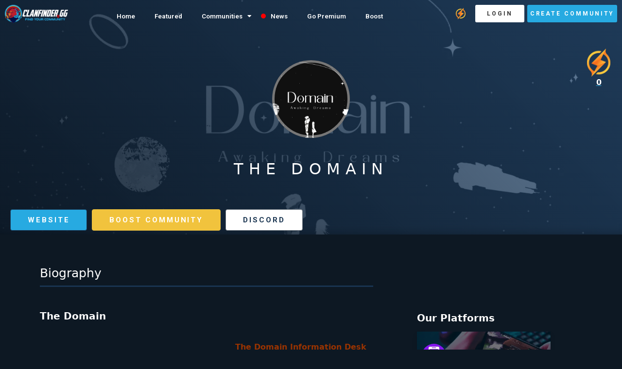

--- FILE ---
content_type: text/html; charset=UTF-8
request_url: https://www.clanfinder.gg/communities/the-domain/
body_size: 24670
content:
<!DOCTYPE html>
<html lang="en-US">
<head>
	<meta charset="UTF-8">
	<link rel="profile" href="https://gmpg.org/xfn/11">
	<meta name='robots' content='index, follow, max-image-preview:large, max-snippet:-1, max-video-preview:-1' />
<meta name="viewport" content="width=device-width, initial-scale=1">
	<!-- This site is optimized with the Yoast SEO Premium plugin v19.5 (Yoast SEO v19.10) - https://yoast.com/wordpress/plugins/seo/ -->
	<title>The Domain | Clan Finder</title>
	<meta name="description" content="The Domain. If You’re Looking For A Clan, Clan Finder is the one-stop portal that matches Video Game Clans and Gaming Guilds with Players." />
	<link rel="canonical" href="https://www.clanfinder.gg/communities/the-domain/" />
	<meta property="og:locale" content="en_US" />
	<meta property="og:type" content="article" />
	<meta property="og:title" content="The Domain" />
	<meta property="og:description" content="If You’re Looking For A Clan, Clan Finder is the one-stop portal that matches Video Game Clans and Guilds with Players." />
	<meta property="og:url" content="https://www.clanfinder.gg/communities/the-domain/" />
	<meta property="og:site_name" content="Clan Finder" />
	<meta property="article:modified_time" content="2022-09-28T05:43:33+00:00" />
	<meta property="og:image" content="https://www.clanfinder.gg/wp-content/uploads/2022/03/Untitled-2-e1647632109167.png" />
	<meta property="og:image:width" content="200" />
	<meta property="og:image:height" content="190" />
	<meta property="og:image:type" content="image/png" />
	<meta name="twitter:card" content="summary_large_image" />
	<script type="application/ld+json" class="yoast-schema-graph">{"@context":"https://schema.org","@graph":[{"@type":"WebPage","@id":"https://www.clanfinder.gg/communities/the-domain/","url":"https://www.clanfinder.gg/communities/the-domain/","name":"The Domain | Clan Finder","isPartOf":{"@id":"https://www.clanfinder.gg/#website"},"datePublished":"2022-09-01T03:57:04+00:00","dateModified":"2022-09-28T05:43:33+00:00","description":"The Domain. If You’re Looking For A Clan, Clan Finder is the one-stop portal that matches Video Game Clans and Gaming Guilds with Players.","breadcrumb":{"@id":"https://www.clanfinder.gg/communities/the-domain/#breadcrumb"},"inLanguage":"en-US","potentialAction":[{"@type":"ReadAction","target":["https://www.clanfinder.gg/communities/the-domain/"]}]},{"@type":"BreadcrumbList","@id":"https://www.clanfinder.gg/communities/the-domain/#breadcrumb","itemListElement":[{"@type":"ListItem","position":1,"name":"Home","item":"https://www.clanfinder.gg/"},{"@type":"ListItem","position":2,"name":"Communities","item":"https://www.clanfinder.gg/communities/"},{"@type":"ListItem","position":3,"name":"The Domain"}]},{"@type":"WebSite","@id":"https://www.clanfinder.gg/#website","url":"https://www.clanfinder.gg/","name":"Clan Finder","description":"Find Your Community","publisher":{"@id":"https://www.clanfinder.gg/#organization"},"potentialAction":[{"@type":"SearchAction","target":{"@type":"EntryPoint","urlTemplate":"https://www.clanfinder.gg/?s={search_term_string}"},"query-input":"required name=search_term_string"}],"inLanguage":"en-US"},{"@type":"Organization","@id":"https://www.clanfinder.gg/#organization","name":"ClanFinder.gg","url":"https://www.clanfinder.gg/","logo":{"@type":"ImageObject","inLanguage":"en-US","@id":"https://www.clanfinder.gg/#/schema/logo/image/","url":"https://www.clanfinder.gg/wp-content/uploads/2022/03/Untitled-2-e1647632109167.png","contentUrl":"https://www.clanfinder.gg/wp-content/uploads/2022/03/Untitled-2-e1647632109167.png","width":200,"height":190,"caption":"ClanFinder.gg"},"image":{"@id":"https://www.clanfinder.gg/#/schema/logo/image/"},"sameAs":["https://discord.gg/npx2quydU9"]}]}</script>
	<!-- / Yoast SEO Premium plugin. -->


<link rel='dns-prefetch' href='//www.clanfinder.gg' />
<link rel='dns-prefetch' href='//cdnjs.cloudflare.com' />
<link rel='dns-prefetch' href='//unpkg.com' />
<link rel='dns-prefetch' href='//www.googletagmanager.com' />
<link rel='dns-prefetch' href='//b2787333.smushcdn.com' />
<link rel="alternate" type="application/rss+xml" title="Clan Finder &raquo; Feed" href="https://www.clanfinder.gg/feed/" />
<link rel="alternate" type="application/rss+xml" title="Clan Finder &raquo; Comments Feed" href="https://www.clanfinder.gg/comments/feed/" />
<link rel="alternate" title="oEmbed (JSON)" type="application/json+oembed" href="https://www.clanfinder.gg/wp-json/oembed/1.0/embed?url=https%3A%2F%2Fwww.clanfinder.gg%2Fcommunities%2Fthe-domain%2F" />
<link rel="alternate" title="oEmbed (XML)" type="text/xml+oembed" href="https://www.clanfinder.gg/wp-json/oembed/1.0/embed?url=https%3A%2F%2Fwww.clanfinder.gg%2Fcommunities%2Fthe-domain%2F&#038;format=xml" />
<style id='wp-img-auto-sizes-contain-inline-css'>
img:is([sizes=auto i],[sizes^="auto," i]){contain-intrinsic-size:3000px 1500px}
/*# sourceURL=wp-img-auto-sizes-contain-inline-css */
</style>
<link rel='stylesheet' id='wc-blocks-integration-css' href='https://www.clanfinder.gg/wp-content/plugins/woocommerce-subscriptions/build/index.css?ver=3.1.6' media='all' />
<link rel='stylesheet' id='wc-blocks-checkout-style-css' href='https://www.clanfinder.gg/wp-content/plugins/woocommerce-payments/dist/upe-blocks-checkout.css?ver=1.0' media='all' />
<link rel='stylesheet' id='sweetalert2-css' href='https://www.clanfinder.gg/wp-content/plugins/user-registration/assets/css/sweetalert2/sweetalert2.min.css?ver=10.16.7' media='all' />
<link rel='stylesheet' id='user-registration-general-css' href='https://www.clanfinder.gg/wp-content/plugins/user-registration/assets/css/user-registration.css?ver=2.2.4.1' media='all' />
<link rel='stylesheet' id='user-registration-smallscreen-css' href='https://www.clanfinder.gg/wp-content/plugins/user-registration/assets/css/user-registration-smallscreen.css?ver=2.2.4.1' media='only screen and (max-width: 768px)' />
<link rel='stylesheet' id='user-registration-my-account-layout-css' href='https://www.clanfinder.gg/wp-content/plugins/user-registration/assets/css/my-account-layout.css?ver=2.2.4.1' media='all' />
<link rel='stylesheet' id='dashicons-css' href='https://www.clanfinder.gg/wp-includes/css/dashicons.min.css?ver=6.9' media='all' />
<style id='wp-emoji-styles-inline-css'>

	img.wp-smiley, img.emoji {
		display: inline !important;
		border: none !important;
		box-shadow: none !important;
		height: 1em !important;
		width: 1em !important;
		margin: 0 0.07em !important;
		vertical-align: -0.1em !important;
		background: none !important;
		padding: 0 !important;
	}
/*# sourceURL=wp-emoji-styles-inline-css */
</style>
<link rel='stylesheet' id='cstmsrch_stylesheet-css' href='https://www.clanfinder.gg/wp-content/plugins/custom-search-plugin/css/style.css?ver=6.9' media='all' />
<link rel='stylesheet' id='wpa-css-css' href='https://www.clanfinder.gg/wp-content/plugins/honeypot/includes/css/wpa.css?ver=2.1' media='all' />
<link rel='stylesheet' id='woocommerce-layout-css' href='https://www.clanfinder.gg/wp-content/plugins/woocommerce/assets/css/woocommerce-layout.css?ver=7.1.0' media='all' />
<link rel='stylesheet' id='woocommerce-smallscreen-css' href='https://www.clanfinder.gg/wp-content/plugins/woocommerce/assets/css/woocommerce-smallscreen.css?ver=7.1.0' media='only screen and (max-width: 768px)' />
<link rel='stylesheet' id='woocommerce-general-css' href='https://www.clanfinder.gg/wp-content/plugins/woocommerce/assets/css/woocommerce.css?ver=7.1.0' media='all' />
<style id='woocommerce-general-inline-css'>
.woocommerce .page-header-image-single {display: none;}.woocommerce .entry-content,.woocommerce .product .entry-summary {margin-top: 0;}.related.products {clear: both;}.checkout-subscribe-prompt.clear {visibility: visible;height: initial;width: initial;}@media (max-width:768px) {.woocommerce .woocommerce-ordering,.woocommerce-page .woocommerce-ordering {float: none;}.woocommerce .woocommerce-ordering select {max-width: 100%;}.woocommerce ul.products li.product,.woocommerce-page ul.products li.product,.woocommerce-page[class*=columns-] ul.products li.product,.woocommerce[class*=columns-] ul.products li.product {width: 100%;float: none;}}
/*# sourceURL=woocommerce-general-inline-css */
</style>
<style id='woocommerce-inline-inline-css'>
.woocommerce form .form-row .required { visibility: visible; }
/*# sourceURL=woocommerce-inline-inline-css */
</style>
<link rel='stylesheet' id='wp-user-profile-avatar-frontend-css' href='https://www.clanfinder.gg/wp-content/plugins/wp-user-profile-avatar/assets/css/frontend.min.css?ver=6.9' media='all' />
<link rel='stylesheet' id='clancard_css-css' href='https://www.clanfinder.gg/wp-content/themes/DSChildTheme/assets/css/clancard.css?ver=6.9' media='all' />
<link rel='stylesheet' id='elementor_css-css' href='https://www.clanfinder.gg/wp-content/themes/DSChildTheme/assets/css/elementor_header.css?ver=6.9' media='all' />
<link rel='stylesheet' id='flickity-css' href='https://cdnjs.cloudflare.com/ajax/libs/flickity/2.3.0/flickity.min.css?ver=2.3.0' media='all' />
<link rel='stylesheet' id='flickity-fade-css' href='https://unpkg.com/flickity-fade@1/flickity-fade.css?ver=1.0.0' media='all' />
<link rel='stylesheet' id='parente2-style-css' href='https://www.clanfinder.gg/wp-content/themes/generatepress/style.css?ver=6.9' media='all' />
<link rel='stylesheet' id='childe2-style-css' href='https://www.clanfinder.gg/wp-content/themes/DSChildTheme/style.css?ver=6.9' media='all' />
<link rel='stylesheet' id='generate-widget-areas-css' href='https://www.clanfinder.gg/wp-content/themes/generatepress/assets/css/components/widget-areas.min.css?ver=3.1.0' media='all' />
<link rel='stylesheet' id='generate-style-css' href='https://www.clanfinder.gg/wp-content/themes/generatepress/assets/css/main.min.css?ver=3.1.0' media='all' />
<style id='generate-style-inline-css'>
body{background-color:var(--base-2);color:var(--contrast);}a{color:var(--accent);}a{text-decoration:underline;}.entry-title a, .site-branding a, a.button, .wp-block-button__link, .main-navigation a{text-decoration:none;}a:hover, a:focus, a:active{color:var(--contrast);}.wp-block-group__inner-container{max-width:1200px;margin-left:auto;margin-right:auto;}:root{--contrast:#222222;--contrast-2:#575760;--contrast-3:#b2b2be;--base:#f0f0f0;--base-2:#f7f8f9;--base-3:#ffffff;--accent:#1e73be;}.has-contrast-color{color:#222222;}.has-contrast-background-color{background-color:#222222;}.has-contrast-2-color{color:#575760;}.has-contrast-2-background-color{background-color:#575760;}.has-contrast-3-color{color:#b2b2be;}.has-contrast-3-background-color{background-color:#b2b2be;}.has-base-color{color:#f0f0f0;}.has-base-background-color{background-color:#f0f0f0;}.has-base-2-color{color:#f7f8f9;}.has-base-2-background-color{background-color:#f7f8f9;}.has-base-3-color{color:#ffffff;}.has-base-3-background-color{background-color:#ffffff;}.has-accent-color{color:#1e73be;}.has-accent-background-color{background-color:#1e73be;}.top-bar{background-color:#636363;color:#ffffff;}.top-bar a{color:#ffffff;}.top-bar a:hover{color:#303030;}.site-header{background-color:var(--base-3);}.main-title a,.main-title a:hover{color:var(--contrast);}.site-description{color:var(--contrast-2);}.mobile-menu-control-wrapper .menu-toggle,.mobile-menu-control-wrapper .menu-toggle:hover,.mobile-menu-control-wrapper .menu-toggle:focus,.has-inline-mobile-toggle #site-navigation.toggled{background-color:rgba(0, 0, 0, 0.02);}.main-navigation,.main-navigation ul ul{background-color:var(--base-3);}.main-navigation .main-nav ul li a, .main-navigation .menu-toggle, .main-navigation .menu-bar-items{color:var(--contrast);}.main-navigation .main-nav ul li:not([class*="current-menu-"]):hover > a, .main-navigation .main-nav ul li:not([class*="current-menu-"]):focus > a, .main-navigation .main-nav ul li.sfHover:not([class*="current-menu-"]) > a, .main-navigation .menu-bar-item:hover > a, .main-navigation .menu-bar-item.sfHover > a{color:var(--accent);}button.menu-toggle:hover,button.menu-toggle:focus{color:var(--contrast);}.main-navigation .main-nav ul li[class*="current-menu-"] > a{color:var(--accent);}.navigation-search input[type="search"],.navigation-search input[type="search"]:active, .navigation-search input[type="search"]:focus, .main-navigation .main-nav ul li.search-item.active > a, .main-navigation .menu-bar-items .search-item.active > a{color:var(--accent);}.main-navigation ul ul{background-color:var(--base);}.separate-containers .inside-article, .separate-containers .comments-area, .separate-containers .page-header, .one-container .container, .separate-containers .paging-navigation, .inside-page-header{background-color:var(--base-3);}.entry-title a{color:var(--contrast);}.entry-title a:hover{color:var(--contrast-2);}.entry-meta{color:var(--contrast-2);}.sidebar .widget{background-color:var(--base-3);}.footer-widgets{background-color:var(--base-3);}.site-info{background-color:var(--base-3);}input[type="text"],input[type="email"],input[type="url"],input[type="password"],input[type="search"],input[type="tel"],input[type="number"],textarea,select{color:var(--contrast);background-color:var(--base-2);border-color:var(--base);}input[type="text"]:focus,input[type="email"]:focus,input[type="url"]:focus,input[type="password"]:focus,input[type="search"]:focus,input[type="tel"]:focus,input[type="number"]:focus,textarea:focus,select:focus{color:var(--contrast);background-color:var(--base-2);border-color:var(--contrast-3);}button,html input[type="button"],input[type="reset"],input[type="submit"],a.button,a.wp-block-button__link:not(.has-background){color:#ffffff;background-color:#55555e;}button:hover,html input[type="button"]:hover,input[type="reset"]:hover,input[type="submit"]:hover,a.button:hover,button:focus,html input[type="button"]:focus,input[type="reset"]:focus,input[type="submit"]:focus,a.button:focus,a.wp-block-button__link:not(.has-background):active,a.wp-block-button__link:not(.has-background):focus,a.wp-block-button__link:not(.has-background):hover{color:#ffffff;background-color:#44474d;}a.generate-back-to-top{background-color:rgba( 0,0,0,0.4 );color:#ffffff;}a.generate-back-to-top:hover,a.generate-back-to-top:focus{background-color:rgba( 0,0,0,0.6 );color:#ffffff;}@media (max-width:768px){.main-navigation .menu-bar-item:hover > a, .main-navigation .menu-bar-item.sfHover > a{background:none;color:var(--contrast);}}.nav-below-header .main-navigation .inside-navigation.grid-container, .nav-above-header .main-navigation .inside-navigation.grid-container{padding:0px 20px 0px 20px;}.site-main .wp-block-group__inner-container{padding:40px;}.separate-containers .paging-navigation{padding-top:20px;padding-bottom:20px;}.entry-content .alignwide, body:not(.no-sidebar) .entry-content .alignfull{margin-left:-40px;width:calc(100% + 80px);max-width:calc(100% + 80px);}.rtl .menu-item-has-children .dropdown-menu-toggle{padding-left:20px;}.rtl .main-navigation .main-nav ul li.menu-item-has-children > a{padding-right:20px;}@media (max-width:768px){.separate-containers .inside-article, .separate-containers .comments-area, .separate-containers .page-header, .separate-containers .paging-navigation, .one-container .site-content, .inside-page-header{padding:30px;}.site-main .wp-block-group__inner-container{padding:30px;}.inside-top-bar{padding-right:30px;padding-left:30px;}.inside-header{padding-right:30px;padding-left:30px;}.widget-area .widget{padding-top:30px;padding-right:30px;padding-bottom:30px;padding-left:30px;}.footer-widgets-container{padding-top:30px;padding-right:30px;padding-bottom:30px;padding-left:30px;}.inside-site-info{padding-right:30px;padding-left:30px;}.entry-content .alignwide, body:not(.no-sidebar) .entry-content .alignfull{margin-left:-30px;width:calc(100% + 60px);max-width:calc(100% + 60px);}.one-container .site-main .paging-navigation{margin-bottom:20px;}}/* End cached CSS */.is-right-sidebar{width:30%;}.is-left-sidebar{width:30%;}.site-content .content-area{width:70%;}@media (max-width:768px){.main-navigation .menu-toggle,.sidebar-nav-mobile:not(#sticky-placeholder){display:block;}.main-navigation ul,.gen-sidebar-nav,.main-navigation:not(.slideout-navigation):not(.toggled) .main-nav > ul,.has-inline-mobile-toggle #site-navigation .inside-navigation > *:not(.navigation-search):not(.main-nav){display:none;}.nav-align-right .inside-navigation,.nav-align-center .inside-navigation{justify-content:space-between;}.has-inline-mobile-toggle .mobile-menu-control-wrapper{display:flex;flex-wrap:wrap;}.has-inline-mobile-toggle .inside-header{flex-direction:row;text-align:left;flex-wrap:wrap;}.has-inline-mobile-toggle .header-widget,.has-inline-mobile-toggle #site-navigation{flex-basis:100%;}.nav-float-left .has-inline-mobile-toggle #site-navigation{order:10;}}
.elementor-template-full-width .site-content{display:block;}
/*# sourceURL=generate-style-inline-css */
</style>
<link rel='stylesheet' id='generate-child-css' href='https://www.clanfinder.gg/wp-content/themes/DSChildTheme/style.css?ver=1653003902' media='all' />
<link rel='stylesheet' id='elementor-icons-css' href='https://www.clanfinder.gg/wp-content/plugins/elementor/assets/lib/eicons/css/elementor-icons.min.css?ver=5.16.0' media='all' />
<link rel='stylesheet' id='elementor-frontend-css' href='https://www.clanfinder.gg/wp-content/uploads/elementor/css/custom-frontend-lite.min.css?ver=1668573674' media='all' />
<link rel='stylesheet' id='elementor-post-552-css' href='https://www.clanfinder.gg/wp-content/uploads/elementor/css/post-552.css?ver=1668573674' media='all' />
<link rel='stylesheet' id='elementor-pro-css' href='https://www.clanfinder.gg/wp-content/uploads/elementor/css/custom-pro-frontend-lite.min.css?ver=1668573674' media='all' />
<link rel='stylesheet' id='elementor-global-css' href='https://www.clanfinder.gg/wp-content/uploads/elementor/css/global.css?ver=1668573674' media='all' />
<link rel='stylesheet' id='elementor-post-685-css' href='https://www.clanfinder.gg/wp-content/uploads/elementor/css/post-685.css?ver=1668573693' media='all' />
<link rel='stylesheet' id='elementor-post-651-css' href='https://www.clanfinder.gg/wp-content/uploads/elementor/css/post-651.css?ver=1722205479' media='all' />
<link rel='stylesheet' id='acf-global-css' href='https://www.clanfinder.gg/wp-content/plugins/advanced-custom-fields/assets/build/css/acf-global.css?ver=6.0.4' media='all' />
<link rel='stylesheet' id='acf-input-css' href='https://www.clanfinder.gg/wp-content/plugins/advanced-custom-fields/assets/build/css/acf-input.css?ver=6.0.4' media='all' />
<link rel='stylesheet' id='select2-css' href='https://www.clanfinder.gg/wp-content/plugins/user-registration/assets/css/select2/select2.css?ver=4.0.6' media='all' />
<link rel='stylesheet' id='acf-datepicker-css' href='https://www.clanfinder.gg/wp-content/plugins/advanced-custom-fields/assets/inc/datepicker/jquery-ui.min.css?ver=1.11.4' media='all' />
<link rel='stylesheet' id='acf-timepicker-css' href='https://www.clanfinder.gg/wp-content/plugins/advanced-custom-fields/assets/inc/timepicker/jquery-ui-timepicker-addon.min.css?ver=1.6.1' media='all' />
<link rel='stylesheet' id='wp-color-picker-css' href='https://www.clanfinder.gg/wp-admin/css/color-picker.min.css?ver=6.9' media='all' />
<link rel='stylesheet' id='google-fonts-1-css' href='https://fonts.googleapis.com/css?family=Roboto%3A100%2C100italic%2C200%2C200italic%2C300%2C300italic%2C400%2C400italic%2C500%2C500italic%2C600%2C600italic%2C700%2C700italic%2C800%2C800italic%2C900%2C900italic%7CRoboto+Slab%3A100%2C100italic%2C200%2C200italic%2C300%2C300italic%2C400%2C400italic%2C500%2C500italic%2C600%2C600italic%2C700%2C700italic%2C800%2C800italic%2C900%2C900italic&#038;display=auto&#038;ver=6.9' media='all' />
<link rel='stylesheet' id='elementor-icons-shared-0-css' href='https://www.clanfinder.gg/wp-content/plugins/elementor/assets/lib/font-awesome/css/fontawesome.min.css?ver=5.15.3' media='all' />
<link rel='stylesheet' id='elementor-icons-fa-solid-css' href='https://www.clanfinder.gg/wp-content/plugins/elementor/assets/lib/font-awesome/css/solid.min.css?ver=5.15.3' media='all' />
<link rel='stylesheet' id='elementor-icons-fa-brands-css' href='https://www.clanfinder.gg/wp-content/plugins/elementor/assets/lib/font-awesome/css/brands.min.css?ver=5.15.3' media='all' />
<link rel='stylesheet' id='elementor-icons-fa-regular-css' href='https://www.clanfinder.gg/wp-content/plugins/elementor/assets/lib/font-awesome/css/regular.min.css?ver=5.15.3' media='all' />
<script src="https://www.clanfinder.gg/wp-includes/js/jquery/jquery.min.js?ver=3.7.1" id="jquery-core-js"></script>
<script src="https://www.clanfinder.gg/wp-includes/js/jquery/jquery-migrate.min.js?ver=3.4.1" id="jquery-migrate-js"></script>
<script src="https://www.clanfinder.gg/wp-includes/js/jquery/ui/core.min.js?ver=1.13.3" id="jquery-ui-core-js"></script>
<script src="https://www.clanfinder.gg/wp-includes/js/jquery/ui/mouse.min.js?ver=1.13.3" id="jquery-ui-mouse-js"></script>
<script src="https://www.clanfinder.gg/wp-includes/js/jquery/ui/sortable.min.js?ver=1.13.3" id="jquery-ui-sortable-js"></script>
<script src="https://www.clanfinder.gg/wp-content/plugins/custom-search-plugin/js/script.js?ver=6.9" id="cstmsrch_script-js"></script>
<script src="https://www.clanfinder.gg/wp-content/themes/DSChildTheme/assets/js/home-page.js?ver=1.0.4" id="home_page_scripts-js"></script>
<script src="https://www.clanfinder.gg/wp-content/themes/DSChildTheme/assets/js/clan-page.js?ver=1.0.4" id="clan_page_scripts-js"></script>

<!-- Google Analytics snippet added by Site Kit -->
<script src="https://www.googletagmanager.com/gtag/js?id=UA-222746169-1" id="google_gtagjs-js" async></script>
<script id="google_gtagjs-js-after">
window.dataLayer = window.dataLayer || [];function gtag(){dataLayer.push(arguments);}
gtag('set', 'linker', {"domains":["www.clanfinder.gg"]} );
gtag("js", new Date());
gtag("set", "developer_id.dZTNiMT", true);
gtag("config", "UA-222746169-1", {"anonymize_ip":true});
gtag("config", "G-RCFD6N95C8");
//# sourceURL=google_gtagjs-js-after
</script>

<!-- End Google Analytics snippet added by Site Kit -->
<script src="https://www.clanfinder.gg/wp-includes/js/jquery/ui/resizable.min.js?ver=1.13.3" id="jquery-ui-resizable-js"></script>
<script src="https://www.clanfinder.gg/wp-content/plugins/advanced-custom-fields/assets/build/js/acf.min.js?ver=6.0.4" id="acf-js"></script>
<script src="https://www.clanfinder.gg/wp-content/plugins/advanced-custom-fields/assets/build/js/acf-input.min.js?ver=6.0.4" id="acf-input-js"></script>
<script src="https://www.clanfinder.gg/wp-includes/js/jquery/ui/datepicker.min.js?ver=1.13.3" id="jquery-ui-datepicker-js"></script>
<script id="jquery-ui-datepicker-js-after">
jQuery(function(jQuery){jQuery.datepicker.setDefaults({"closeText":"Close","currentText":"Today","monthNames":["January","February","March","April","May","June","July","August","September","October","November","December"],"monthNamesShort":["Jan","Feb","Mar","Apr","May","Jun","Jul","Aug","Sep","Oct","Nov","Dec"],"nextText":"Next","prevText":"Previous","dayNames":["Sunday","Monday","Tuesday","Wednesday","Thursday","Friday","Saturday"],"dayNamesShort":["Sun","Mon","Tue","Wed","Thu","Fri","Sat"],"dayNamesMin":["S","M","T","W","T","F","S"],"dateFormat":"MM d, yy","firstDay":1,"isRTL":false});});
//# sourceURL=jquery-ui-datepicker-js-after
</script>
<script src="https://www.clanfinder.gg/wp-content/plugins/advanced-custom-fields/assets/inc/timepicker/jquery-ui-timepicker-addon.min.js?ver=1.6.1" id="acf-timepicker-js"></script>
<script src="https://www.clanfinder.gg/wp-includes/js/jquery/ui/draggable.min.js?ver=1.13.3" id="jquery-ui-draggable-js"></script>
<script src="https://www.clanfinder.gg/wp-includes/js/jquery/ui/slider.min.js?ver=1.13.3" id="jquery-ui-slider-js"></script>
<script src="https://www.clanfinder.gg/wp-includes/js/jquery/jquery.ui.touch-punch.js?ver=0.2.2" id="jquery-touch-punch-js"></script>
<script src="https://www.clanfinder.gg/wp-admin/js/iris.min.js?ver=1.0.7" id="iris-js"></script>
<script src="https://www.clanfinder.gg/wp-includes/js/dist/hooks.min.js?ver=dd5603f07f9220ed27f1" id="wp-hooks-js"></script>
<script src="https://www.clanfinder.gg/wp-includes/js/dist/i18n.min.js?ver=c26c3dc7bed366793375" id="wp-i18n-js"></script>
<script id="wp-i18n-js-after">
wp.i18n.setLocaleData( { 'text direction\u0004ltr': [ 'ltr' ] } );
//# sourceURL=wp-i18n-js-after
</script>
<script src="https://www.clanfinder.gg/wp-admin/js/color-picker.min.js?ver=6.9" id="wp-color-picker-js"></script>
<script src="https://www.clanfinder.gg/wp-content/plugins/advanced-custom-fields/assets/inc/color-picker-alpha/wp-color-picker-alpha.js?ver=3.0.0" id="acf-color-picker-alpha-js"></script>
<link rel="https://api.w.org/" href="https://www.clanfinder.gg/wp-json/" /><link rel="alternate" title="JSON" type="application/json" href="https://www.clanfinder.gg/wp-json/wp/v2/communities/3669" /><link rel="EditURI" type="application/rsd+xml" title="RSD" href="https://www.clanfinder.gg/xmlrpc.php?rsd" />
<meta name="generator" content="WordPress 6.9" />
<meta name="generator" content="WooCommerce 7.1.0" />
<link rel='shortlink' href='https://www.clanfinder.gg/?p=3669' />
<meta name="cdp-version" content="1.3.4" /><meta name="generator" content="Site Kit by Google 1.87.0" /><!-- Markup (JSON-LD) structured in schema.org ver.4.8.1 START -->
<script type="application/ld+json">
{
    "@context": "https://schema.org",
    "@type": "SiteNavigationElement",
    "name": [
        "Home",
        "Featured",
        "Communities",
        "GTA",
        "News",
        "Go Premium",
        "Boost"
    ],
    "url": [
        "/",
        "https://www.clanfinder.gg/featured-communities/",
        "/communities/",
        "https://www.clanfinder.gg/gta-landing-page/?search=&game=gta-online&platform=any&type=any",
        "https://www.clanfinder.gg/news/",
        "https://www.clanfinder.gg/product/premium-clan-listing/",
        "/boost-your-community"
    ]
}
</script>
<!-- Markup (JSON-LD) structured in schema.org END -->
		<link rel="stylesheet" href="https://cdn.jsdelivr.net/npm/bootstrap@5.1.3/dist/css/bootstrap.min.css" integrity="sha384-1BmE4kWBq78iYhFldvKuhfTAU6auU8tT94WrHftjDbrCEXSU1oBoqyl2QvZ6jIW3" crossorigin="anonymous">

		<script src="https://cdn.jsdelivr.net/npm/bootstrap@5.1.3/dist/js/bootstrap.min.js" integrity="sha384-QJHtvGhmr9XOIpI6YVutG+2QOK9T+ZnN4kzFN1RtK3zEFEIsxhlmWl5/YESvpZ13" crossorigin="anonymous"></script>

			<script>
			document.documentElement.className = document.documentElement.className.replace( 'no-js', 'js' );
		</script>
				<style>
			.no-js img.lazyload { display: none; }
			figure.wp-block-image img.lazyloading { min-width: 150px; }
							.lazyload, .lazyloading { opacity: 0; }
				.lazyloaded {
					opacity: 1;
					transition: opacity 400ms;
					transition-delay: 0ms;
				}
					</style>
		         <style>
        #gta{
            background-image: url("https://b2787333.smushcdn.com/2787333/wp-content/uploads/2022/04/New-GTA-Landing-Page-background-hero-image1.png?lossy=1&strip=1&webp=1");
            background-repeat: repeat;
            background-size: cover;
            background-position: center;
        }
        </style>
	<noscript><style>.woocommerce-product-gallery{ opacity: 1 !important; }</style></noscript>
	
<!-- Google AdSense snippet added by Site Kit -->
<meta name="google-adsense-platform-account" content="ca-host-pub-2644536267352236">
<meta name="google-adsense-platform-domain" content="sitekit.withgoogle.com">
<!-- End Google AdSense snippet added by Site Kit -->
<link rel="icon" href="https://www.clanfinder.gg/wp-content/uploads/2021/08/cropped-site-icon-1-32x32.png" sizes="32x32" />
<link rel="icon" href="https://www.clanfinder.gg/wp-content/uploads/2021/08/cropped-site-icon-1-192x192.png" sizes="192x192" />
<link rel="apple-touch-icon" href="https://www.clanfinder.gg/wp-content/uploads/2021/08/cropped-site-icon-1-180x180.png" />
<meta name="msapplication-TileImage" content="https://www.clanfinder.gg/wp-content/uploads/2021/08/cropped-site-icon-1-270x270.png" />
		<style id="wp-custom-css">
			/* Custom CSS (3-3-22) */
.flex-container{
	  display: flex;
  flex-wrap: wrap;
	flex-direction: row;
}
.flex-container .list-items{
	 width: 25%;
}

.flex-container .list-items .views-row {
  width: 100%;
  margin: .5%;
}
.flex-container .views-row .list-item {
  margin: 1.5%;
}
.nav-wrapper .nav-links .current {
  font-weight: 700;
	color: white;
	font-size: 20px;
}
.nav-wrapper .nav-links{
	font-size: 15px;
}
/*region item styles*/
.list-item-region{
	background: #3c3c3c;
	color: white;
	text-transform: uppercase;
	font-weight: bold;
	text-align: center;	
	overflow:hidden;
}
.list-item-region .flickity-viewport .field-item{
	pointer-events: none;
  z-index: 0;
  background: #3c3c3c;
  color: white;
  text-transform: uppercase;
  font-weight: bold;
  text-align: center;
  width: 100%;
}
.list-item-region .flickity-viewport {
	overflow: visible;
	height: 24px !important;
}
.list-item-region .flickity-viewport .is-selected{
	width:100%;
}

/**/
/*gta page*/


/*custom mobile menu - gta page*/
/* dekstop - desktop menu*/
/* mobile - mobile menu*/
/* desk - desktop column*/
/* mob - mobile column*/
#mobile{
	display:none;
}
#desk{
	display:block;
}
#mob{
	display:none;
}
@media screen and (max-width:1025px){
	#desk{
		background: #1B263B !Important;
	}
	.page-id-1873 .elementor-1874 .elementor-element.elementor-element-6c4fe9ae .elementor-menu-toggle {
    margin: 0 auto;
    margin-top: -2% !important;
}
	.elementor-1874 .elementor-element.elementor-element-21c8ae56 {
    width: 100%;
}
	.page-id-1873 .elementor-item{
		font-family: "Roboto", Sans-serif;
    font-weight: 600 !important;
    font-size: 18.5px !important;
    font-weight: 600;
    color: #fff;
    padding-bottom: 10px!important;
	}
	.page-id-1873 .elementor-menu-toggle {
  color: white !important;
}
	.page-id-1873 .menu-item{
		background: #1B263B;
	}
	.elementor-menu-toggle{
		margin: 0 !important;
	}
	.elementor-menu-toggle{
		justify-content: flex-end !important;
	}
	#dekstop{
		display:none !important;
	}
	#mobile{
		display:block !important;
	}
}
@media screen and (max-width:980px){
	.page-id-1873 .elementor-menu-toggle{
		margin: -3% 0 0 0 !important;
	}
.elementor-1874 .elementor-element.elementor-element-21c8ae56 {
  width: 100%;
}
#mobile ul li a{
  font-family: "Roboto", Sans-serif;
  font-weight: 600 !important;
  font-size: 18.5px !important;
  font-weight: 600;
  color: #fff;
  padding-bottom: 10px!important;
	}
}
@media screen and (max-width:768px){
	.page-id-1873 .elementor-menu-toggle{
		margin: -10% 0 0 0 !important
	}
	.elementor-1874 .elementor-element.elementor-element-4797086a {
  width: 100%;
}
	#mobile ul li a{
  font-family: "Roboto", Sans-serif;
  font-weight: 600 !important;
  font-size: 18.5px !important;
  font-weight: 600;
  color: #fff;
  padding-bottom: 10px!important;
	}
	.elementor-1874 .elementor-element.elementor-element-438b0afb .elementor-nav-menu .elementor-item{
		font-family: "Roboto", Sans-serif;
  font-weight: 600 !important;
  font-size: 18.5px !important;
  font-weight: 600;
  color: #fff;
  padding-bottom: 10px!important;
	}
	#desk{
	display:none !important;
}
	#mob{
	display:block !important;
}
}
/*end of custom mobile / ipad menu*/









		</style>
		<style id='global-styles-inline-css'>
:root{--wp--preset--aspect-ratio--square: 1;--wp--preset--aspect-ratio--4-3: 4/3;--wp--preset--aspect-ratio--3-4: 3/4;--wp--preset--aspect-ratio--3-2: 3/2;--wp--preset--aspect-ratio--2-3: 2/3;--wp--preset--aspect-ratio--16-9: 16/9;--wp--preset--aspect-ratio--9-16: 9/16;--wp--preset--color--black: #000000;--wp--preset--color--cyan-bluish-gray: #abb8c3;--wp--preset--color--white: #ffffff;--wp--preset--color--pale-pink: #f78da7;--wp--preset--color--vivid-red: #cf2e2e;--wp--preset--color--luminous-vivid-orange: #ff6900;--wp--preset--color--luminous-vivid-amber: #fcb900;--wp--preset--color--light-green-cyan: #7bdcb5;--wp--preset--color--vivid-green-cyan: #00d084;--wp--preset--color--pale-cyan-blue: #8ed1fc;--wp--preset--color--vivid-cyan-blue: #0693e3;--wp--preset--color--vivid-purple: #9b51e0;--wp--preset--color--contrast: var(--contrast);--wp--preset--color--contrast-2: var(--contrast-2);--wp--preset--color--contrast-3: var(--contrast-3);--wp--preset--color--base: var(--base);--wp--preset--color--base-2: var(--base-2);--wp--preset--color--base-3: var(--base-3);--wp--preset--color--accent: var(--accent);--wp--preset--gradient--vivid-cyan-blue-to-vivid-purple: linear-gradient(135deg,rgb(6,147,227) 0%,rgb(155,81,224) 100%);--wp--preset--gradient--light-green-cyan-to-vivid-green-cyan: linear-gradient(135deg,rgb(122,220,180) 0%,rgb(0,208,130) 100%);--wp--preset--gradient--luminous-vivid-amber-to-luminous-vivid-orange: linear-gradient(135deg,rgb(252,185,0) 0%,rgb(255,105,0) 100%);--wp--preset--gradient--luminous-vivid-orange-to-vivid-red: linear-gradient(135deg,rgb(255,105,0) 0%,rgb(207,46,46) 100%);--wp--preset--gradient--very-light-gray-to-cyan-bluish-gray: linear-gradient(135deg,rgb(238,238,238) 0%,rgb(169,184,195) 100%);--wp--preset--gradient--cool-to-warm-spectrum: linear-gradient(135deg,rgb(74,234,220) 0%,rgb(151,120,209) 20%,rgb(207,42,186) 40%,rgb(238,44,130) 60%,rgb(251,105,98) 80%,rgb(254,248,76) 100%);--wp--preset--gradient--blush-light-purple: linear-gradient(135deg,rgb(255,206,236) 0%,rgb(152,150,240) 100%);--wp--preset--gradient--blush-bordeaux: linear-gradient(135deg,rgb(254,205,165) 0%,rgb(254,45,45) 50%,rgb(107,0,62) 100%);--wp--preset--gradient--luminous-dusk: linear-gradient(135deg,rgb(255,203,112) 0%,rgb(199,81,192) 50%,rgb(65,88,208) 100%);--wp--preset--gradient--pale-ocean: linear-gradient(135deg,rgb(255,245,203) 0%,rgb(182,227,212) 50%,rgb(51,167,181) 100%);--wp--preset--gradient--electric-grass: linear-gradient(135deg,rgb(202,248,128) 0%,rgb(113,206,126) 100%);--wp--preset--gradient--midnight: linear-gradient(135deg,rgb(2,3,129) 0%,rgb(40,116,252) 100%);--wp--preset--font-size--small: 13px;--wp--preset--font-size--medium: 20px;--wp--preset--font-size--large: 36px;--wp--preset--font-size--x-large: 42px;--wp--preset--spacing--20: 0.44rem;--wp--preset--spacing--30: 0.67rem;--wp--preset--spacing--40: 1rem;--wp--preset--spacing--50: 1.5rem;--wp--preset--spacing--60: 2.25rem;--wp--preset--spacing--70: 3.38rem;--wp--preset--spacing--80: 5.06rem;--wp--preset--shadow--natural: 6px 6px 9px rgba(0, 0, 0, 0.2);--wp--preset--shadow--deep: 12px 12px 50px rgba(0, 0, 0, 0.4);--wp--preset--shadow--sharp: 6px 6px 0px rgba(0, 0, 0, 0.2);--wp--preset--shadow--outlined: 6px 6px 0px -3px rgb(255, 255, 255), 6px 6px rgb(0, 0, 0);--wp--preset--shadow--crisp: 6px 6px 0px rgb(0, 0, 0);}:where(.is-layout-flex){gap: 0.5em;}:where(.is-layout-grid){gap: 0.5em;}body .is-layout-flex{display: flex;}.is-layout-flex{flex-wrap: wrap;align-items: center;}.is-layout-flex > :is(*, div){margin: 0;}body .is-layout-grid{display: grid;}.is-layout-grid > :is(*, div){margin: 0;}:where(.wp-block-columns.is-layout-flex){gap: 2em;}:where(.wp-block-columns.is-layout-grid){gap: 2em;}:where(.wp-block-post-template.is-layout-flex){gap: 1.25em;}:where(.wp-block-post-template.is-layout-grid){gap: 1.25em;}.has-black-color{color: var(--wp--preset--color--black) !important;}.has-cyan-bluish-gray-color{color: var(--wp--preset--color--cyan-bluish-gray) !important;}.has-white-color{color: var(--wp--preset--color--white) !important;}.has-pale-pink-color{color: var(--wp--preset--color--pale-pink) !important;}.has-vivid-red-color{color: var(--wp--preset--color--vivid-red) !important;}.has-luminous-vivid-orange-color{color: var(--wp--preset--color--luminous-vivid-orange) !important;}.has-luminous-vivid-amber-color{color: var(--wp--preset--color--luminous-vivid-amber) !important;}.has-light-green-cyan-color{color: var(--wp--preset--color--light-green-cyan) !important;}.has-vivid-green-cyan-color{color: var(--wp--preset--color--vivid-green-cyan) !important;}.has-pale-cyan-blue-color{color: var(--wp--preset--color--pale-cyan-blue) !important;}.has-vivid-cyan-blue-color{color: var(--wp--preset--color--vivid-cyan-blue) !important;}.has-vivid-purple-color{color: var(--wp--preset--color--vivid-purple) !important;}.has-black-background-color{background-color: var(--wp--preset--color--black) !important;}.has-cyan-bluish-gray-background-color{background-color: var(--wp--preset--color--cyan-bluish-gray) !important;}.has-white-background-color{background-color: var(--wp--preset--color--white) !important;}.has-pale-pink-background-color{background-color: var(--wp--preset--color--pale-pink) !important;}.has-vivid-red-background-color{background-color: var(--wp--preset--color--vivid-red) !important;}.has-luminous-vivid-orange-background-color{background-color: var(--wp--preset--color--luminous-vivid-orange) !important;}.has-luminous-vivid-amber-background-color{background-color: var(--wp--preset--color--luminous-vivid-amber) !important;}.has-light-green-cyan-background-color{background-color: var(--wp--preset--color--light-green-cyan) !important;}.has-vivid-green-cyan-background-color{background-color: var(--wp--preset--color--vivid-green-cyan) !important;}.has-pale-cyan-blue-background-color{background-color: var(--wp--preset--color--pale-cyan-blue) !important;}.has-vivid-cyan-blue-background-color{background-color: var(--wp--preset--color--vivid-cyan-blue) !important;}.has-vivid-purple-background-color{background-color: var(--wp--preset--color--vivid-purple) !important;}.has-black-border-color{border-color: var(--wp--preset--color--black) !important;}.has-cyan-bluish-gray-border-color{border-color: var(--wp--preset--color--cyan-bluish-gray) !important;}.has-white-border-color{border-color: var(--wp--preset--color--white) !important;}.has-pale-pink-border-color{border-color: var(--wp--preset--color--pale-pink) !important;}.has-vivid-red-border-color{border-color: var(--wp--preset--color--vivid-red) !important;}.has-luminous-vivid-orange-border-color{border-color: var(--wp--preset--color--luminous-vivid-orange) !important;}.has-luminous-vivid-amber-border-color{border-color: var(--wp--preset--color--luminous-vivid-amber) !important;}.has-light-green-cyan-border-color{border-color: var(--wp--preset--color--light-green-cyan) !important;}.has-vivid-green-cyan-border-color{border-color: var(--wp--preset--color--vivid-green-cyan) !important;}.has-pale-cyan-blue-border-color{border-color: var(--wp--preset--color--pale-cyan-blue) !important;}.has-vivid-cyan-blue-border-color{border-color: var(--wp--preset--color--vivid-cyan-blue) !important;}.has-vivid-purple-border-color{border-color: var(--wp--preset--color--vivid-purple) !important;}.has-vivid-cyan-blue-to-vivid-purple-gradient-background{background: var(--wp--preset--gradient--vivid-cyan-blue-to-vivid-purple) !important;}.has-light-green-cyan-to-vivid-green-cyan-gradient-background{background: var(--wp--preset--gradient--light-green-cyan-to-vivid-green-cyan) !important;}.has-luminous-vivid-amber-to-luminous-vivid-orange-gradient-background{background: var(--wp--preset--gradient--luminous-vivid-amber-to-luminous-vivid-orange) !important;}.has-luminous-vivid-orange-to-vivid-red-gradient-background{background: var(--wp--preset--gradient--luminous-vivid-orange-to-vivid-red) !important;}.has-very-light-gray-to-cyan-bluish-gray-gradient-background{background: var(--wp--preset--gradient--very-light-gray-to-cyan-bluish-gray) !important;}.has-cool-to-warm-spectrum-gradient-background{background: var(--wp--preset--gradient--cool-to-warm-spectrum) !important;}.has-blush-light-purple-gradient-background{background: var(--wp--preset--gradient--blush-light-purple) !important;}.has-blush-bordeaux-gradient-background{background: var(--wp--preset--gradient--blush-bordeaux) !important;}.has-luminous-dusk-gradient-background{background: var(--wp--preset--gradient--luminous-dusk) !important;}.has-pale-ocean-gradient-background{background: var(--wp--preset--gradient--pale-ocean) !important;}.has-electric-grass-gradient-background{background: var(--wp--preset--gradient--electric-grass) !important;}.has-midnight-gradient-background{background: var(--wp--preset--gradient--midnight) !important;}.has-small-font-size{font-size: var(--wp--preset--font-size--small) !important;}.has-medium-font-size{font-size: var(--wp--preset--font-size--medium) !important;}.has-large-font-size{font-size: var(--wp--preset--font-size--large) !important;}.has-x-large-font-size{font-size: var(--wp--preset--font-size--x-large) !important;}
/*# sourceURL=global-styles-inline-css */
</style>
</head>

<body class="wp-singular communities-template-default single single-communities postid-3669 wp-custom-logo wp-embed-responsive wp-theme-generatepress wp-child-theme-DSChildTheme theme-generatepress cstmsrch_ user-registration-page woocommerce-no-js right-sidebar nav-float-right separate-containers header-aligned-left dropdown-hover elementor-default elementor-kit-552" itemtype="https://schema.org/Blog" itemscope>
	<a class="screen-reader-text skip-link" href="#content" title="Skip to content">Skip to content</a>		<header data-elementor-type="header" data-elementor-id="685" class="elementor elementor-685 elementor-location-header">
		<div class="elementor-section-wrap">
					<section class="elementor-section elementor-top-section elementor-element elementor-element-3ea899d1 elementor-section-full_width header-sticky elementor-hidden-tablet elementor-hidden-mobile elementor-section-height-default elementor-section-height-default" data-id="3ea899d1" data-element_type="section" data-settings="{&quot;background_background&quot;:&quot;classic&quot;}">
							<div class="elementor-background-overlay"></div>
							<div class="elementor-container elementor-column-gap-default">
					<div class="elementor-column elementor-col-100 elementor-top-column elementor-element elementor-element-42a80946 full-w-column" data-id="42a80946" data-element_type="column">
			<div class="elementor-widget-wrap elementor-element-populated">
								<section class="elementor-section elementor-inner-section elementor-element elementor-element-346bb9d6 elementor-section-full_width elementor-reverse-mobile elementor-section-height-default elementor-section-height-default" data-id="346bb9d6" data-element_type="section">
						<div class="elementor-container elementor-column-gap-default">
					<div class="elementor-column elementor-col-33 elementor-inner-column elementor-element elementor-element-3b904cd2 position-relative high-z" data-id="3b904cd2" data-element_type="column">
			<div class="elementor-widget-wrap elementor-element-populated">
								<div class="elementor-element elementor-element-327e3bc elementor-widget__width-initial elementor-widget-tablet__width-initial logo-image elementor-widget elementor-widget-image" data-id="327e3bc" data-element_type="widget" data-widget_type="image.default">
				<div class="elementor-widget-container">
			<style>/*! elementor - v3.8.1 - 13-11-2022 */
.elementor-widget-image{text-align:center}.elementor-widget-image a{display:inline-block}.elementor-widget-image a img[src$=".svg"]{width:48px}.elementor-widget-image img{vertical-align:middle;display:inline-block}</style>													<a href="https://www.clanfinder.gg">
							<img width="173" height="50" src="https://b2787333.smushcdn.com/2787333/wp-content/uploads/2021/08/cropped-ClanfinderGG_horizontalTJAdjust1.png?lossy=1&strip=1&webp=1" class="attachment-full size-full" alt="" />								</a>
															</div>
				</div>
					</div>
		</div>
				<div class="elementor-column elementor-col-33 elementor-inner-column elementor-element elementor-element-2a48ec0c" data-id="2a48ec0c" data-element_type="column">
			<div class="elementor-widget-wrap elementor-element-populated">
								<div class="elementor-element elementor-element-3b18a14 elementor-nav-menu--dropdown-tablet elementor-nav-menu__text-align-aside elementor-nav-menu--toggle elementor-nav-menu--burger elementor-widget elementor-widget-nav-menu" data-id="3b18a14" data-element_type="widget" data-settings="{&quot;layout&quot;:&quot;horizontal&quot;,&quot;submenu_icon&quot;:{&quot;value&quot;:&quot;&lt;i class=\&quot;fas fa-caret-down\&quot;&gt;&lt;\/i&gt;&quot;,&quot;library&quot;:&quot;fa-solid&quot;},&quot;toggle&quot;:&quot;burger&quot;}" data-widget_type="nav-menu.default">
				<div class="elementor-widget-container">
			<link rel="stylesheet" href="https://www.clanfinder.gg/wp-content/plugins/elementor-pro/assets/css/widget-nav-menu.min.css">			<nav migration_allowed="1" migrated="0" role="navigation" class="elementor-nav-menu--main elementor-nav-menu__container elementor-nav-menu--layout-horizontal e--pointer-underline e--animation-fade">
				<ul id="menu-1-3b18a14" class="elementor-nav-menu"><li class="menu-item menu-item-type-custom menu-item-object-custom menu-item-614"><a href="/" class="elementor-item">Home</a></li>
<li class="menu-item menu-item-type-post_type menu-item-object-page menu-item-809"><a href="https://www.clanfinder.gg/featured-communities/" class="elementor-item">Featured</a></li>
<li class="menu-item menu-item-type-custom menu-item-object-custom menu-item-has-children menu-item-615"><a href="/communities/" class="elementor-item">Communities</a>
<ul class="sub-menu elementor-nav-menu--dropdown">
	<li class="menu-item menu-item-type-custom menu-item-object-custom menu-item-2293"><a href="https://www.clanfinder.gg/gta-landing-page/?search=&#038;game=gta-online&#038;platform=any&#038;type=any" class="elementor-sub-item">GTA</a></li>
</ul>
</li>
<li class="menu-item menu-item-type-post_type menu-item-object-page menu-item-1038"><a href="https://www.clanfinder.gg/news/" class="elementor-item">News</a></li>
<li class="menu-item menu-item-type-custom menu-item-object-custom menu-item-1527"><a href="https://www.clanfinder.gg/product/premium-clan-listing/" class="elementor-item">Go Premium</a></li>
<li class="menu-item menu-item-type-custom menu-item-object-custom menu-item-621"><a href="/boost-your-community" class="elementor-item">Boost</a></li>
<li class="mobile--only menu-item menu-item-type-custom menu-item-object-custom menu-item-629" style="display:none;"><a class="elementor-item" href="/login">Login</a></li></ul>			</nav>
					<div class="elementor-menu-toggle" role="button" tabindex="0" aria-label="Menu Toggle" aria-expanded="false">
			<i aria-hidden="true" role="presentation" class="elementor-menu-toggle__icon--open eicon-menu-bar"></i><i aria-hidden="true" role="presentation" class="elementor-menu-toggle__icon--close eicon-close"></i>			<span class="elementor-screen-only">Menu</span>
		</div>
			<nav class="elementor-nav-menu--dropdown elementor-nav-menu__container" role="navigation" aria-hidden="true">
				<ul id="menu-2-3b18a14" class="elementor-nav-menu"><li class="menu-item menu-item-type-custom menu-item-object-custom menu-item-614"><a href="/" class="elementor-item" tabindex="-1">Home</a></li>
<li class="menu-item menu-item-type-post_type menu-item-object-page menu-item-809"><a href="https://www.clanfinder.gg/featured-communities/" class="elementor-item" tabindex="-1">Featured</a></li>
<li class="menu-item menu-item-type-custom menu-item-object-custom menu-item-has-children menu-item-615"><a href="/communities/" class="elementor-item" tabindex="-1">Communities</a>
<ul class="sub-menu elementor-nav-menu--dropdown">
	<li class="menu-item menu-item-type-custom menu-item-object-custom menu-item-2293"><a href="https://www.clanfinder.gg/gta-landing-page/?search=&#038;game=gta-online&#038;platform=any&#038;type=any" class="elementor-sub-item" tabindex="-1">GTA</a></li>
</ul>
</li>
<li class="menu-item menu-item-type-post_type menu-item-object-page menu-item-1038"><a href="https://www.clanfinder.gg/news/" class="elementor-item" tabindex="-1">News</a></li>
<li class="menu-item menu-item-type-custom menu-item-object-custom menu-item-1527"><a href="https://www.clanfinder.gg/product/premium-clan-listing/" class="elementor-item" tabindex="-1">Go Premium</a></li>
<li class="menu-item menu-item-type-custom menu-item-object-custom menu-item-621"><a href="/boost-your-community" class="elementor-item" tabindex="-1">Boost</a></li>
<li class="mobile--only menu-item menu-item-type-custom menu-item-object-custom menu-item-629" style="display:none;"><a class="elementor-item" href="/login">Login</a></li></ul>			</nav>
				</div>
				</div>
					</div>
		</div>
				<div class="elementor-column elementor-col-33 elementor-inner-column elementor-element elementor-element-4758e475 flex-end position-relative high-z elementor-hidden-tablet elementor-hidden-mobile" data-id="4758e475" data-element_type="column">
			<div class="elementor-widget-wrap elementor-element-populated">
								<div class="elementor-element elementor-element-3ae9300 elementor-widget elementor-widget-shortcode" data-id="3ae9300" data-element_type="widget" data-widget_type="shortcode.default">
				<div class="elementor-widget-container">
			            	<!-- if the user is not signed in -->
					<div class="hdr-btn-container" id="">
						<div class="elementor-widget-container">
						    <div class="elementor-button-wrapper" style="display: flex; flex-wrap: nowrap; margin-left: 20px">
								<a style="display: inline-block; margin-right: 20px; flex-shrink: 0; align-self: center" data-name="clan-boost" class="boosted elementor-button-link elementor-size-sm" role="button" href="boost-your-community">
									<div style="position: relative; width: 0; height: 0">
										<div style="position: absolute; left: 95px; top: 95px">
											<p class="tooltiptext-header">Boost Your Community</p>
										</div>
									</div>
									<img src="https://b2787333.smushcdn.com/2787333/wp-content/uploads/2022/08/Boost-functionality-yellow1-Converted-854x1024-1.png?lossy=1&strip=1&webp=1" srcset="https://b2787333.smushcdn.com/2787333/wp-content/uploads/2022/08/Boost-functionality-yellow1-Converted-854x1024-1.png?size=180x216&lossy=1&strip=1&webp=1 180w, https://b2787333.smushcdn.com/2787333/wp-content/uploads/2022/08/Boost-functionality-yellow1-Converted-854x1024-1-250x300.png?lossy=1&strip=1&webp=1 250w, https://b2787333.smushcdn.com/2787333/wp-content/uploads/2022/08/Boost-functionality-yellow1-Converted-854x1024-1.png?size=360x432&lossy=1&strip=1&webp=1 360w, https://b2787333.smushcdn.com/2787333/wp-content/uploads/2022/08/Boost-functionality-yellow1-Converted-854x1024-1.png?size=540x647&lossy=1&strip=1&webp=1 540w, https://b2787333.smushcdn.com/2787333/wp-content/uploads/2022/08/Boost-functionality-yellow1-Converted-854x1024-1-600x719.png?lossy=1&strip=1&webp=1 600w, https://b2787333.smushcdn.com/2787333/wp-content/uploads/2022/08/Boost-functionality-yellow1-Converted-854x1024-1-768x921.png?lossy=1&strip=1&webp=1 768w, https://b2787333.smushcdn.com/2787333/wp-content/uploads/2022/08/Boost-functionality-yellow1-Converted-854x1024-1.png?lossy=1&strip=1&webp=1 854w" sizes="(max-width: 854px) 100vw, 854px">
								</a>
						        <a href="/login/" class="login-btn elementor-button-link elementor-button elementor-size-sm" role="button">
						            <span class="elementor-button-content-wrapper">
						                <span class="elementor-button-text">Login</span>
						            </span>
						        </a>
						    </div>
						</div>

						<div class="elementor-widget-container" style="margin-left: 10px">
						    <div class="elementor-button-wrapper">
						        <a href="/choose-plan/" class="hdr-community-btn elementor-button-link elementor-button elementor-size-sm" role="button">
						            <span class="elementor-button-content-wrapper">
						                <span class="elementor-button-text" style="min-width: max-content">Create Community</span>
						            </span>
						        </a>
						    </div>
						</div>
					</div>
            		<div class="elementor-shortcode"></div>
				</div>
				</div>
					</div>
		</div>
							</div>
		</section>
					</div>
		</div>
							</div>
		</section>
				<section class="elementor-section elementor-top-section elementor-element elementor-element-f653df1 elementor-section-full_width menu_container header-bg elementor-hidden-desktop elementor-hidden-laptop elementor-section-height-default elementor-section-height-default" data-id="f653df1" data-element_type="section" data-settings="{&quot;background_background&quot;:&quot;classic&quot;}">
							<div class="elementor-background-overlay"></div>
							<div class="elementor-container elementor-column-gap-default">
					<div class="elementor-column elementor-col-100 elementor-top-column elementor-element elementor-element-89b1035 full-w-column" data-id="89b1035" data-element_type="column">
			<div class="elementor-widget-wrap elementor-element-populated">
								<section class="elementor-section elementor-inner-section elementor-element elementor-element-0fc8dee elementor-section-full_width elementor-reverse-mobile mobile--header elementor-section-height-default elementor-section-height-default" data-id="0fc8dee" data-element_type="section">
						<div class="elementor-container elementor-column-gap-default">
					<div class="elementor-column elementor-col-33 elementor-inner-column elementor-element elementor-element-3b08f2b ham--nav--container" data-id="3b08f2b" data-element_type="column">
			<div class="elementor-widget-wrap elementor-element-populated">
								<div class="elementor-element elementor-element-c281651 elementor-nav-menu--dropdown-tablet elementor-nav-menu__text-align-aside elementor-nav-menu--toggle elementor-nav-menu--burger elementor-widget elementor-widget-nav-menu" data-id="c281651" data-element_type="widget" data-settings="{&quot;layout&quot;:&quot;horizontal&quot;,&quot;submenu_icon&quot;:{&quot;value&quot;:&quot;&lt;i class=\&quot;fas fa-caret-down\&quot;&gt;&lt;\/i&gt;&quot;,&quot;library&quot;:&quot;fa-solid&quot;},&quot;toggle&quot;:&quot;burger&quot;}" data-widget_type="nav-menu.default">
				<div class="elementor-widget-container">
						<nav migration_allowed="1" migrated="0" role="navigation" class="elementor-nav-menu--main elementor-nav-menu__container elementor-nav-menu--layout-horizontal e--pointer-underline e--animation-fade">
				<ul id="menu-1-c281651" class="elementor-nav-menu"><li class="menu-item menu-item-type-post_type menu-item-object-page menu-item-home menu-item-1892"><a href="https://www.clanfinder.gg/" class="elementor-item">Home</a></li>
<li class="menu-item menu-item-type-post_type menu-item-object-page menu-item-1893"><a href="https://www.clanfinder.gg/featured-communities/" class="elementor-item">Featured Communities</a></li>
<li class="menu-item menu-item-type-custom menu-item-object-custom menu-item-1894"><a href="/communities/" class="elementor-item">Communities</a></li>
<li class="menu-item menu-item-type-custom menu-item-object-custom menu-item-2294"><a href="https://www.clanfinder.gg/gta-landing-page/?search=&#038;game=gta-online&#038;platform=any&#038;type=any" class="elementor-item">GTA</a></li>
<li class="menu-item menu-item-type-post_type menu-item-object-page menu-item-1895"><a href="https://www.clanfinder.gg/news/" class="elementor-item">News</a></li>
<li class="menu-item menu-item-type-custom menu-item-object-custom menu-item-1896"><a href="/why-us/" class="elementor-item">About</a></li>
<li class="menu-item menu-item-type-post_type menu-item-object-page menu-item-1897"><a href="https://www.clanfinder.gg/choose-plan/" class="elementor-item">Create Community</a></li>
<li class="menu-item menu-item-type-custom menu-item-object-custom menu-item-1898"><a href="https://www.clanfinder.gg/product/premium-clan-listing/" class="elementor-item">Go Premium</a></li>
<li class="menu-item menu-item-type-custom menu-item-object-custom menu-item-3357"><a href="/boost-your-community" class="elementor-item">Boost</a></li>
<li class="mobile--only menu-item menu-item-type-custom menu-item-object-custom menu-item-629" style="display:none;"><a class="elementor-item" href="/login">Login</a></li></ul>			</nav>
					<div class="elementor-menu-toggle" role="button" tabindex="0" aria-label="Menu Toggle" aria-expanded="false">
			<i aria-hidden="true" role="presentation" class="elementor-menu-toggle__icon--open eicon-menu-bar"></i><i aria-hidden="true" role="presentation" class="elementor-menu-toggle__icon--close eicon-close"></i>			<span class="elementor-screen-only">Menu</span>
		</div>
			<nav class="elementor-nav-menu--dropdown elementor-nav-menu__container" role="navigation" aria-hidden="true">
				<ul id="menu-2-c281651" class="elementor-nav-menu"><li class="menu-item menu-item-type-post_type menu-item-object-page menu-item-home menu-item-1892"><a href="https://www.clanfinder.gg/" class="elementor-item" tabindex="-1">Home</a></li>
<li class="menu-item menu-item-type-post_type menu-item-object-page menu-item-1893"><a href="https://www.clanfinder.gg/featured-communities/" class="elementor-item" tabindex="-1">Featured Communities</a></li>
<li class="menu-item menu-item-type-custom menu-item-object-custom menu-item-1894"><a href="/communities/" class="elementor-item" tabindex="-1">Communities</a></li>
<li class="menu-item menu-item-type-custom menu-item-object-custom menu-item-2294"><a href="https://www.clanfinder.gg/gta-landing-page/?search=&#038;game=gta-online&#038;platform=any&#038;type=any" class="elementor-item" tabindex="-1">GTA</a></li>
<li class="menu-item menu-item-type-post_type menu-item-object-page menu-item-1895"><a href="https://www.clanfinder.gg/news/" class="elementor-item" tabindex="-1">News</a></li>
<li class="menu-item menu-item-type-custom menu-item-object-custom menu-item-1896"><a href="/why-us/" class="elementor-item" tabindex="-1">About</a></li>
<li class="menu-item menu-item-type-post_type menu-item-object-page menu-item-1897"><a href="https://www.clanfinder.gg/choose-plan/" class="elementor-item" tabindex="-1">Create Community</a></li>
<li class="menu-item menu-item-type-custom menu-item-object-custom menu-item-1898"><a href="https://www.clanfinder.gg/product/premium-clan-listing/" class="elementor-item" tabindex="-1">Go Premium</a></li>
<li class="menu-item menu-item-type-custom menu-item-object-custom menu-item-3357"><a href="/boost-your-community" class="elementor-item" tabindex="-1">Boost</a></li>
<li class="mobile--only menu-item menu-item-type-custom menu-item-object-custom menu-item-629" style="display:none;"><a class="elementor-item" href="/login">Login</a></li></ul>			</nav>
				</div>
				</div>
					</div>
		</div>
				<div class="elementor-column elementor-col-33 elementor-inner-column elementor-element elementor-element-930075e header-brand" data-id="930075e" data-element_type="column">
			<div class="elementor-widget-wrap elementor-element-populated">
								<div class="elementor-element elementor-element-4f1b791 elementor-widget elementor-widget-image" data-id="4f1b791" data-element_type="widget" data-widget_type="image.default">
				<div class="elementor-widget-container">
															<img width="1920" height="553" src="https://b2787333.smushcdn.com/2787333/wp-content/uploads/2022/02/ClanfinderGG_horizontalTJAdjust1-u-1.png?lossy=1&strip=1&webp=1" class="attachment-full size-full" alt="" srcset="https://b2787333.smushcdn.com/2787333/wp-content/uploads/2022/02/ClanfinderGG_horizontalTJAdjust1-u-1.png?size=180x52&amp;lossy=1&amp;strip=1&amp;webp=1 180w, https://b2787333.smushcdn.com/2787333/wp-content/uploads/2022/02/ClanfinderGG_horizontalTJAdjust1-u-1-300x86.png?lossy=1&amp;strip=1&amp;webp=1 300w, https://b2787333.smushcdn.com/2787333/wp-content/uploads/2022/02/ClanfinderGG_horizontalTJAdjust1-u-1.png?size=360x104&amp;lossy=1&amp;strip=1&amp;webp=1 360w, https://b2787333.smushcdn.com/2787333/wp-content/uploads/2022/02/ClanfinderGG_horizontalTJAdjust1-u-1.png?size=540x156&amp;lossy=1&amp;strip=1&amp;webp=1 540w, https://b2787333.smushcdn.com/2787333/wp-content/uploads/2022/02/ClanfinderGG_horizontalTJAdjust1-u-1-600x173.png?lossy=1&amp;strip=1&amp;webp=1 600w, https://b2787333.smushcdn.com/2787333/wp-content/uploads/2022/02/ClanfinderGG_horizontalTJAdjust1-u-1-768x221.png?lossy=1&amp;strip=1&amp;webp=1 768w, https://b2787333.smushcdn.com/2787333/wp-content/uploads/2022/02/ClanfinderGG_horizontalTJAdjust1-u-1.png?size=900x259&amp;lossy=1&amp;strip=1&amp;webp=1 900w, https://b2787333.smushcdn.com/2787333/wp-content/uploads/2022/02/ClanfinderGG_horizontalTJAdjust1-u-1-1024x295.png?lossy=1&amp;strip=1&amp;webp=1 1024w, https://b2787333.smushcdn.com/2787333/wp-content/uploads/2022/02/ClanfinderGG_horizontalTJAdjust1-u-1-1536x442.png?lossy=1&amp;strip=1&amp;webp=1 1536w, https://b2787333.smushcdn.com/2787333/wp-content/uploads/2022/02/ClanfinderGG_horizontalTJAdjust1-u-1.png?size=1800x518&amp;lossy=1&amp;strip=1&amp;webp=1 1800w, https://b2787333.smushcdn.com/2787333/wp-content/uploads/2022/02/ClanfinderGG_horizontalTJAdjust1-u-1.png?lossy=1&amp;strip=1&amp;webp=1 1920w" sizes="(max-width: 1920px) 100vw, 1920px" />															</div>
				</div>
					</div>
		</div>
				<div class="elementor-column elementor-col-33 elementor-inner-column elementor-element elementor-element-fa37e20 avatar--container elementor-hidden-mobile elementor-hidden-desktop elementor-hidden-laptop" data-id="fa37e20" data-element_type="column">
			<div class="elementor-widget-wrap elementor-element-populated">
								<div class="elementor-element elementor-element-45200af elementor-hidden-tablet elementor-widget elementor-widget-shortcode" data-id="45200af" data-element_type="widget" data-widget_type="shortcode.default">
				<div class="elementor-widget-container">
			            	<!-- if the user is not signed in -->
					<div class="hdr-btn-container" id="">
						<div class="elementor-widget-container">
						    <div class="elementor-button-wrapper" style="display: flex; flex-wrap: nowrap; margin-left: 20px">
								<a style="display: inline-block; margin-right: 20px; flex-shrink: 0; align-self: center" data-name="clan-boost" class="boosted elementor-button-link elementor-size-sm" role="button" href="boost-your-community">
									<div style="position: relative; width: 0; height: 0">
										<div style="position: absolute; left: 95px; top: 95px">
											<p class="tooltiptext-header">Boost Your Community</p>
										</div>
									</div>
									<img src="https://b2787333.smushcdn.com/2787333/wp-content/uploads/2022/08/Boost-functionality-yellow1-Converted-854x1024-1.png?lossy=1&strip=1&webp=1" srcset="https://b2787333.smushcdn.com/2787333/wp-content/uploads/2022/08/Boost-functionality-yellow1-Converted-854x1024-1.png?size=180x216&lossy=1&strip=1&webp=1 180w, https://b2787333.smushcdn.com/2787333/wp-content/uploads/2022/08/Boost-functionality-yellow1-Converted-854x1024-1-250x300.png?lossy=1&strip=1&webp=1 250w, https://b2787333.smushcdn.com/2787333/wp-content/uploads/2022/08/Boost-functionality-yellow1-Converted-854x1024-1.png?size=360x432&lossy=1&strip=1&webp=1 360w, https://b2787333.smushcdn.com/2787333/wp-content/uploads/2022/08/Boost-functionality-yellow1-Converted-854x1024-1.png?size=540x647&lossy=1&strip=1&webp=1 540w, https://b2787333.smushcdn.com/2787333/wp-content/uploads/2022/08/Boost-functionality-yellow1-Converted-854x1024-1-600x719.png?lossy=1&strip=1&webp=1 600w, https://b2787333.smushcdn.com/2787333/wp-content/uploads/2022/08/Boost-functionality-yellow1-Converted-854x1024-1-768x921.png?lossy=1&strip=1&webp=1 768w, https://b2787333.smushcdn.com/2787333/wp-content/uploads/2022/08/Boost-functionality-yellow1-Converted-854x1024-1.png?lossy=1&strip=1&webp=1 854w" sizes="(max-width: 854px) 100vw, 854px">
								</a>
						        <a href="/login/" class="login-btn elementor-button-link elementor-button elementor-size-sm" role="button">
						            <span class="elementor-button-content-wrapper">
						                <span class="elementor-button-text">Login</span>
						            </span>
						        </a>
						    </div>
						</div>

						<div class="elementor-widget-container" style="margin-left: 10px">
						    <div class="elementor-button-wrapper">
						        <a href="/choose-plan/" class="hdr-community-btn elementor-button-link elementor-button elementor-size-sm" role="button">
						            <span class="elementor-button-content-wrapper">
						                <span class="elementor-button-text" style="min-width: max-content">Create Community</span>
						            </span>
						        </a>
						    </div>
						</div>
					</div>
            		<div class="elementor-shortcode"></div>
				</div>
				</div>
					</div>
		</div>
							</div>
		</section>
					</div>
		</div>
							</div>
		</section>
				</div>
		</header>
		
<div class="header-container with-icon">
                <div class="header-container-inner">
                    <div class="header-image" style=""><img src="https://b2787333.smushcdn.com/2787333/wp-content/uploads/2022/09/BAD8309E-764D-4535-8973-E478DC6580F9-scaled.jpg?lossy=1&strip=1&webp=1" style="" srcset="https://b2787333.smushcdn.com/2787333/wp-content/uploads/2022/09/BAD8309E-764D-4535-8973-E478DC6580F9-scaled.jpg?size=180x101&lossy=1&strip=1&webp=1 180w, https://b2787333.smushcdn.com/2787333/wp-content/uploads/2022/09/BAD8309E-764D-4535-8973-E478DC6580F9-300x169.jpg?lossy=1&strip=1&webp=1 300w, https://b2787333.smushcdn.com/2787333/wp-content/uploads/2022/09/BAD8309E-764D-4535-8973-E478DC6580F9-scaled.jpg?size=360x203&lossy=1&strip=1&webp=1 360w, https://b2787333.smushcdn.com/2787333/wp-content/uploads/2022/09/BAD8309E-764D-4535-8973-E478DC6580F9-scaled.jpg?size=540x304&lossy=1&strip=1&webp=1 540w, https://b2787333.smushcdn.com/2787333/wp-content/uploads/2022/09/BAD8309E-764D-4535-8973-E478DC6580F9-600x338.jpg?lossy=1&strip=1&webp=1 600w, https://b2787333.smushcdn.com/2787333/wp-content/uploads/2022/09/BAD8309E-764D-4535-8973-E478DC6580F9-768x432.jpg?lossy=1&strip=1&webp=1 768w, https://b2787333.smushcdn.com/2787333/wp-content/uploads/2022/09/BAD8309E-764D-4535-8973-E478DC6580F9-scaled.jpg?size=900x506&lossy=1&strip=1&webp=1 900w, https://b2787333.smushcdn.com/2787333/wp-content/uploads/2022/09/BAD8309E-764D-4535-8973-E478DC6580F9-1024x576.jpg?lossy=1&strip=1&webp=1 1024w, https://b2787333.smushcdn.com/2787333/wp-content/uploads/2022/09/BAD8309E-764D-4535-8973-E478DC6580F9-1536x864.jpg?lossy=1&strip=1&webp=1 1536w, https://b2787333.smushcdn.com/2787333/wp-content/uploads/2022/09/BAD8309E-764D-4535-8973-E478DC6580F9-scaled.jpg?size=1800x1013&lossy=1&strip=1&webp=1 1800w, https://b2787333.smushcdn.com/2787333/wp-content/uploads/2022/09/BAD8309E-764D-4535-8973-E478DC6580F9-2048x1152.jpg?lossy=1&strip=1&webp=1 2048w, https://b2787333.smushcdn.com/2787333/wp-content/uploads/2022/09/BAD8309E-764D-4535-8973-E478DC6580F9-scaled.jpg?lossy=1&strip=1&webp=1 2560w" sizes="(max-width: 2560px) 100vw, 2560px" /></div>

                    <div class="background-overlay"></div>
                    <div class="header-table" data-load="horizontal-fade">
                        <div class="header-row">
                            <div class="header-cell">
                                <div class="header-icon-container">
                                    <div class="header-icon-border"></div>
                                    <div class="header-icon">
                                        <img src="https://b2787333.smushcdn.com/2787333/wp-content/uploads/2022/09/BAD8309E-764D-4535-8973-E478DC6580F9-1-scaled.jpg?lossy=1&strip=1&webp=1" alt="header icon" srcset="https://b2787333.smushcdn.com/2787333/wp-content/uploads/2022/09/BAD8309E-764D-4535-8973-E478DC6580F9-1-scaled.jpg?size=180x101&lossy=1&strip=1&webp=1 180w, https://b2787333.smushcdn.com/2787333/wp-content/uploads/2022/09/BAD8309E-764D-4535-8973-E478DC6580F9-1-300x169.jpg?lossy=1&strip=1&webp=1 300w, https://b2787333.smushcdn.com/2787333/wp-content/uploads/2022/09/BAD8309E-764D-4535-8973-E478DC6580F9-1-scaled.jpg?size=360x203&lossy=1&strip=1&webp=1 360w, https://b2787333.smushcdn.com/2787333/wp-content/uploads/2022/09/BAD8309E-764D-4535-8973-E478DC6580F9-1-scaled.jpg?size=540x304&lossy=1&strip=1&webp=1 540w, https://b2787333.smushcdn.com/2787333/wp-content/uploads/2022/09/BAD8309E-764D-4535-8973-E478DC6580F9-1-600x338.jpg?lossy=1&strip=1&webp=1 600w, https://b2787333.smushcdn.com/2787333/wp-content/uploads/2022/09/BAD8309E-764D-4535-8973-E478DC6580F9-1-768x432.jpg?lossy=1&strip=1&webp=1 768w, https://b2787333.smushcdn.com/2787333/wp-content/uploads/2022/09/BAD8309E-764D-4535-8973-E478DC6580F9-1-scaled.jpg?size=900x506&lossy=1&strip=1&webp=1 900w, https://b2787333.smushcdn.com/2787333/wp-content/uploads/2022/09/BAD8309E-764D-4535-8973-E478DC6580F9-1-1024x576.jpg?lossy=1&strip=1&webp=1 1024w, https://b2787333.smushcdn.com/2787333/wp-content/uploads/2022/09/BAD8309E-764D-4535-8973-E478DC6580F9-1-1536x864.jpg?lossy=1&strip=1&webp=1 1536w, https://b2787333.smushcdn.com/2787333/wp-content/uploads/2022/09/BAD8309E-764D-4535-8973-E478DC6580F9-1-scaled.jpg?size=1800x1013&lossy=1&strip=1&webp=1 1800w, https://b2787333.smushcdn.com/2787333/wp-content/uploads/2022/09/BAD8309E-764D-4535-8973-E478DC6580F9-1-2048x1152.jpg?lossy=1&strip=1&webp=1 2048w, https://b2787333.smushcdn.com/2787333/wp-content/uploads/2022/09/BAD8309E-764D-4535-8973-E478DC6580F9-1-scaled.jpg?lossy=1&strip=1&webp=1 2560w" sizes="(max-width: 2560px) 100vw, 2560px" />
                                    </div>
                                </div>
                                <div class="text-container">
                                    <h2 class="clan-title title">The Domain</h2>
                                </div>
                            </div>
                        </div>
                    </div>
                    <div class="header-button-container" data-load="horizontal-fade">
						                        <a href="https://discord.com/servers/the-domain-awaking-dreams-976687896444694568" title="Join" data-icon="join" target="_blank" class="btn btn-primary">Website</a>
                                                <a href=/products/boost/?clan=The+Domain title="Boost Community" data-icon="boost-community" target="_blank" class="btn btn-primary boost--community--button">Boost Community</a>
                        <a role="button" class="btn-secondary btn" title="Overview" data-icon="overview" id="overview-clan-btn" style="display: none;">Clan Overview</a>
						
						                        <a href="https://discord.gg/NqYxvyrM4N" class="btn-secondary btn" title="Discord" data-icon="discord" target="_blank">Discord</a>
						                    </div>
                </div>
            </div>


	<div class="site grid-container container hfeed" id="page">
				<div class="site-content" id="content">
			
    <div class="content-area" id="primary">
        <main class="site-main" id="main">
            			<!-- HTML TO DISPLAY CLAN OVERVIEW -->
			<div class="clan-info-container">
			    <div class="clan-info-main">
			        <h5 class="descriptor-title title">Biography</h5>
			        <h5 class="clan-name title">The Domain</h5>
			        
			    	<!-- lOOP OVER ACF CLAN_BIOGRAPHY FIELD 'clan_biography' ATTACHED TO THIS POST
			    		  AND SPIT OUT THE PROPER WSYWIG FORMATTED TEXT BELOW 
			    	-->

					<p class="clan-bio">
						<p><span class="emojiContainer-2XKwXX" role="button"><br />
<strong>                                                                  </strong></span><strong><span style="color: #993300;"> <u>The Domain Information Desk</u> </span><span class="emojiContainer-2XKwXX" role="button"><br />
</span></strong></p>
<p style="text-align: center;"><em><strong>Welcome to The Domain we are a clan community discord for the Halo clan community. We have very determined and dedicated to the clan community. We strive to embrace a community that has personality and encourages growth. We fully intend on rising to the top and have no signs of stopping. We are always open to new members and encourage our community to engage with our people. We have great staff team and unique features never seen </strong></em></p>
<p>The Halo Clan Community started in the earliest days of Halo. Halo itself started Clans in general. If not for Halo the big names such as KSI, TSB, and XGN would never had existed. Those clans alone set the gateway for the gaming community we all know.</p>
<hr />
<p>Professional players like Nadeshot, Ninja, Naded, CyKul, Bound, FaZe Clan, and more have all started from one place and that&#8217;s Halo Clans. From MLG to Competitive clans to just simple role-play clans they&#8217;ve paved the way for the communities.</p>
<p>The Domain offers a place for all clans even clans with very little to do with Halo to socialize with other clans, grow your clan, and ultimately become more and Awake your Dreams!</p>
					</p>
					
					<!--
			        <p class="clan-bio"><img src="https://wordpress-579722-2697414.cloudwaysapps.com/wp-content/uploads/2022/01/seismi.png" class="img" /></p>
			        <p class="clan-bio">
			            Seismic Gaming is a clan of mature gamers who value social interaction above all else. Our philosophy is to enjoy the experience of gaming, whether you're winning or losing. Seismic is an open and diverse clan with members from
			            all over the world.
			        </p>
			        <p class="clan-bio"><img src="https://wordpress-579722-2697414.cloudwaysapps.com/wp-content/uploads/2022/01/seismic-ad.jpeg" class="img" /></p>
			        <p class="clan-bio">Quick Summary</p>
			        <p class="clan-bio">
			            We’re a clan of mature gamers who value social interaction above all else. Personality with character and honour is more important to us than idiots. Our philosophy is to enjoy the experience of gaming, whether you're winning or
			            losing. Seismic is an open and diverse clan with members from all over the world.
			        </p>
			        <p class="clan-bio">
			            Seismic is an organised clan with staff ranks throughout. We're looking for people who're willing to help us push Seismic to the next stage whether that's being a staff member or just a member. You're 100% valued in the clan
			            whatever position you hold as at the end of the day we truly believe that you are what makes Seismic, Sesimic.
			        </p>
			        <p class="clan-bio">We're now starting to recruit for XBOX!</p>
			        <p class="clan-bio">Requirements</p>
			        <p class="clan-bio">- Majority of our members are in their 20s. You must be at least 18 years old to join us.</p>
			        <p class="clan-bio">
			            - Members of Seismic are considered to be part of a family, with each one of us being dedicated and loyal to only Seismic. Do not apply to join if you're in other clans/communities or if you like to hop between clans.
			        </p>
			        <p class="clan-bio">- You're required to have a working microphone.</p>
			        <p class="clan-bio">- Respect everybody. We value banter but don't take it too far. We're people too...</p>
			        <p class="clan-bio">- No spamming, it's annoying.</p>-->
			    </div>

			    <div class="clan-plays">
			    	<!-- lOOP OVER ACF GAMES TAXONOMIES ATTACHED TO THIS POST
			    		  AND SPIT OUT THE PROPER GAME BANNER IMAGES AND LOGO IMAGES 
			    	-->
			        <div class="games listed-container">
			            <h5 class="title">Our Games</h5>
			            <div class="clan-games-container">
			                <div class="views-row">
											                    <a href="/communities/?search=&game=halo-infinite&platform=any">
			                        <div class="games-card-container d-flex" style="background-image: url(https://b2787333.smushcdn.com/2787333/wp-content/uploads/2022/03/Untitled-112-1.jpg?lossy=1&strip=1&webp=1); background-size: cover;">
			                            <div class="flex-grow-1 d-flex">
			                                <div class="game-logo d-flex align-items-start">
			                                    <img src="https://b2787333.smushcdn.com/2787333/wp-content/uploads/2022/03/Untitled-211-1.jpg?lossy=1&strip=1&webp=1" class="img wd-50 ht-50 rounded-circle loaded" alt="" data-was-processed="true" srcset="https://b2787333.smushcdn.com/2787333/wp-content/uploads/2022/03/Untitled-211-1-100x100.jpg?lossy=1&strip=1&webp=1 100w, https://b2787333.smushcdn.com/2787333/wp-content/uploads/2022/03/Untitled-211-1-150x150.jpg?lossy=1&strip=1&webp=1 150w, https://b2787333.smushcdn.com/2787333/wp-content/uploads/2022/03/Untitled-211-1.jpg?lossy=1&strip=1&webp=1 200w" sizes="(max-width: 200px) 100vw, 200px" />
			                                </div>
			                                <div class="game-name d-flex align-items-center">
			                                    <h5 class="tx-right mg-b-0">Halo Infinite</h5>
			                                </div>
			                            </div>
			                        </div>
			                    </a>
											                </div>
			            </div>
			        </div>

			        <!-- lOOP lOOP OVER ACF PLATFORMS TAXONOMIES ATTACHED TO THIS POST
			        	THIS AND SPIT OUT THE PROPER PLATFORM BANNER IMAGES AND LOGO IMAGES 
			        -->

			        <div class="platforms listed-container">
			            <h5 class="title">Our Platforms</h5>

			            <div class="clan-games-container">
			                <div class="views-row">
											                    <a href="/communities/?search=&platform=mobile&game=any" alt="">
			                        <div class="games-card-container d-flex" style="background-image: url(https://b2787333.smushcdn.com/2787333/wp-content/uploads/2022/04/Mobile-Banner.jpg?lossy=1&strip=1&webp=1); background-size: cover;">
			                            <div class="flex-grow-1 d-flex">
			                                <div class="game-logo d-flex align-items-start">
			                                    <img src="https://b2787333.smushcdn.com/2787333/wp-content/uploads/2022/04/Phone.jpg?lossy=1&strip=1&webp=1" class="img wd-50 ht-50 rounded-circle loaded" alt="" data-was-processed="true" srcset="https://b2787333.smushcdn.com/2787333/wp-content/uploads/2022/04/Phone-100x100.jpg?lossy=1&strip=1&webp=1 100w, https://b2787333.smushcdn.com/2787333/wp-content/uploads/2022/04/Phone-150x150.jpg?lossy=1&strip=1&webp=1 150w, https://b2787333.smushcdn.com/2787333/wp-content/uploads/2022/04/Phone.jpg?lossy=1&strip=1&webp=1 200w" sizes="(max-width: 200px) 100vw, 200px" />
			                                </div>
			                                <div class="game-name d-flex align-items-center">
			                                    <h5 class="tx-right mg-b-0">Mobile</h5>
			                                </div>
			                            </div>
			                        </div>
			                    </a>
											                    <a href="/communities/?search=&platform=pc&game=any" alt="">
			                        <div class="games-card-container d-flex" style="background-image: url(https://b2787333.smushcdn.com/2787333/wp-content/uploads/2022/01/PC-Banner.jpeg?lossy=1&strip=1&webp=1); background-size: cover;">
			                            <div class="flex-grow-1 d-flex">
			                                <div class="game-logo d-flex align-items-start">
			                                    <img src="https://b2787333.smushcdn.com/2787333/wp-content/uploads/2022/03/Untitled-212-3.jpg?lossy=1&strip=1&webp=1" class="img wd-50 ht-50 rounded-circle loaded" alt="" data-was-processed="true" srcset="https://b2787333.smushcdn.com/2787333/wp-content/uploads/2022/03/Untitled-212-3-100x100.jpg?lossy=1&strip=1&webp=1 100w, https://b2787333.smushcdn.com/2787333/wp-content/uploads/2022/03/Untitled-212-3-150x150.jpg?lossy=1&strip=1&webp=1 150w, https://b2787333.smushcdn.com/2787333/wp-content/uploads/2022/03/Untitled-212-3.jpg?lossy=1&strip=1&webp=1 200w" sizes="(max-width: 200px) 100vw, 200px" />
			                                </div>
			                                <div class="game-name d-flex align-items-center">
			                                    <h5 class="tx-right mg-b-0">PC</h5>
			                                </div>
			                            </div>
			                        </div>
			                    </a>
											                    <a href="/communities/?search=&platform=xbox&game=any" alt="">
			                        <div class="games-card-container d-flex" style="background-image: url(https://b2787333.smushcdn.com/2787333/wp-content/uploads/2022/01/xbox-one-Banner.jpeg?lossy=1&strip=1&webp=1); background-size: cover;">
			                            <div class="flex-grow-1 d-flex">
			                                <div class="game-logo d-flex align-items-start">
			                                    <img src="https://b2787333.smushcdn.com/2787333/wp-content/uploads/2022/03/Untitled-21.jpg?lossy=1&strip=1&webp=1" class="img wd-50 ht-50 rounded-circle loaded" alt="" data-was-processed="true" srcset="https://b2787333.smushcdn.com/2787333/wp-content/uploads/2022/03/Untitled-21-100x100.jpg?lossy=1&strip=1&webp=1 100w, https://b2787333.smushcdn.com/2787333/wp-content/uploads/2022/03/Untitled-21-150x150.jpg?lossy=1&strip=1&webp=1 150w, https://b2787333.smushcdn.com/2787333/wp-content/uploads/2022/03/Untitled-21.jpg?lossy=1&strip=1&webp=1 200w" sizes="(max-width: 200px) 100vw, 200px" />
			                                </div>
			                                <div class="game-name d-flex align-items-center">
			                                    <h5 class="tx-right mg-b-0">Xbox</h5>
			                                </div>
			                            </div>
			                        </div>
			                    </a>
											                </div>
			            </div>
			        </div>
			    </div>
			</div>
			<a style="position: absolute; top: 100px; right: 0; left: calc(100% - 6rem); height: 48; display: grid; place-items: center" href=/products/boost/?clan=The+Domain>
				<img src="https://b2787333.smushcdn.com/2787333/wp-content/uploads/2022/08/Boost-functionality-yellow1-Converted-854x1024-1.png?lossy=1&strip=1&webp=1" width="48" srcset="https://b2787333.smushcdn.com/2787333/wp-content/uploads/2022/08/Boost-functionality-yellow1-Converted-854x1024-1.png?size=180x216&lossy=1&strip=1&webp=1 180w, https://b2787333.smushcdn.com/2787333/wp-content/uploads/2022/08/Boost-functionality-yellow1-Converted-854x1024-1-250x300.png?lossy=1&strip=1&webp=1 250w, https://b2787333.smushcdn.com/2787333/wp-content/uploads/2022/08/Boost-functionality-yellow1-Converted-854x1024-1.png?size=360x432&lossy=1&strip=1&webp=1 360w, https://b2787333.smushcdn.com/2787333/wp-content/uploads/2022/08/Boost-functionality-yellow1-Converted-854x1024-1.png?size=540x647&lossy=1&strip=1&webp=1 540w, https://b2787333.smushcdn.com/2787333/wp-content/uploads/2022/08/Boost-functionality-yellow1-Converted-854x1024-1-600x719.png?lossy=1&strip=1&webp=1 600w, https://b2787333.smushcdn.com/2787333/wp-content/uploads/2022/08/Boost-functionality-yellow1-Converted-854x1024-1-768x921.png?lossy=1&strip=1&webp=1 768w, https://b2787333.smushcdn.com/2787333/wp-content/uploads/2022/08/Boost-functionality-yellow1-Converted-854x1024-1.png?lossy=1&strip=1&webp=1 854w" sizes="(max-width: 854px) 100vw, 854px">
				<p style="color: white; font-weight: 700; text-align: center">0</p>
			</a>
    	    	</div>
    	         
                        </main>
    </div>

    <div class="widget-area sidebar is-right-sidebar" id="right-sidebar">
	<div class="inside-right-sidebar">
			</div>
</div>

	</div>
</div>


<div class="site-footer">
			<div data-elementor-type="footer" data-elementor-id="651" class="elementor elementor-651 elementor-location-footer">
		<div class="elementor-section-wrap">
					<section class="elementor-section elementor-inner-section elementor-element elementor-element-618d98e9 elementor-section-content-top elementor-section-full_width elementor-section-height-default elementor-section-height-default" data-id="618d98e9" data-element_type="section" data-settings="{&quot;background_background&quot;:&quot;classic&quot;}">
						<div class="elementor-container elementor-column-gap-default">
					<div class="elementor-column elementor-col-25 elementor-inner-column elementor-element elementor-element-26923ee6" data-id="26923ee6" data-element_type="column">
			<div class="elementor-widget-wrap elementor-element-populated">
								<div class="elementor-element elementor-element-6b3f290a elementor-widget elementor-widget-heading" data-id="6b3f290a" data-element_type="widget" data-widget_type="heading.default">
				<div class="elementor-widget-container">
			<style>/*! elementor - v3.8.1 - 13-11-2022 */
.elementor-heading-title{padding:0;margin:0;line-height:1}.elementor-widget-heading .elementor-heading-title[class*=elementor-size-]>a{color:inherit;font-size:inherit;line-height:inherit}.elementor-widget-heading .elementor-heading-title.elementor-size-small{font-size:15px}.elementor-widget-heading .elementor-heading-title.elementor-size-medium{font-size:19px}.elementor-widget-heading .elementor-heading-title.elementor-size-large{font-size:29px}.elementor-widget-heading .elementor-heading-title.elementor-size-xl{font-size:39px}.elementor-widget-heading .elementor-heading-title.elementor-size-xxl{font-size:59px}</style><h2 class="elementor-heading-title elementor-size-default">About Us</h2>		</div>
				</div>
				<div class="elementor-element elementor-element-048baf1 footer-logo elementor-widget elementor-widget-image" data-id="048baf1" data-element_type="widget" data-widget_type="image.default">
				<div class="elementor-widget-container">
																<a href="https://www.clanfinder.gg/">
							<img width="1920" height="553" src="https://b2787333.smushcdn.com/2787333/wp-content/uploads/2022/01/NewsmallerbuildScytheFInalCFLogo.png?lossy=1&strip=1&webp=1" class="attachment-full size-full" alt="" srcset="https://b2787333.smushcdn.com/2787333/wp-content/uploads/2022/01/NewsmallerbuildScytheFInalCFLogo.png?size=180x52&amp;lossy=1&amp;strip=1&amp;webp=1 180w, https://b2787333.smushcdn.com/2787333/wp-content/uploads/2022/01/NewsmallerbuildScytheFInalCFLogo-300x86.png?lossy=1&amp;strip=1&amp;webp=1 300w, https://b2787333.smushcdn.com/2787333/wp-content/uploads/2022/01/NewsmallerbuildScytheFInalCFLogo.png?size=360x104&amp;lossy=1&amp;strip=1&amp;webp=1 360w, https://b2787333.smushcdn.com/2787333/wp-content/uploads/2022/01/NewsmallerbuildScytheFInalCFLogo.png?size=540x156&amp;lossy=1&amp;strip=1&amp;webp=1 540w, https://b2787333.smushcdn.com/2787333/wp-content/uploads/2022/01/NewsmallerbuildScytheFInalCFLogo-600x173.png?lossy=1&amp;strip=1&amp;webp=1 600w, https://b2787333.smushcdn.com/2787333/wp-content/uploads/2022/01/NewsmallerbuildScytheFInalCFLogo-768x221.png?lossy=1&amp;strip=1&amp;webp=1 768w, https://b2787333.smushcdn.com/2787333/wp-content/uploads/2022/01/NewsmallerbuildScytheFInalCFLogo.png?size=900x259&amp;lossy=1&amp;strip=1&amp;webp=1 900w, https://b2787333.smushcdn.com/2787333/wp-content/uploads/2022/01/NewsmallerbuildScytheFInalCFLogo-1024x295.png?lossy=1&amp;strip=1&amp;webp=1 1024w, https://b2787333.smushcdn.com/2787333/wp-content/uploads/2022/01/NewsmallerbuildScytheFInalCFLogo-1536x442.png?lossy=1&amp;strip=1&amp;webp=1 1536w, https://b2787333.smushcdn.com/2787333/wp-content/uploads/2022/01/NewsmallerbuildScytheFInalCFLogo.png?size=1800x518&amp;lossy=1&amp;strip=1&amp;webp=1 1800w, https://b2787333.smushcdn.com/2787333/wp-content/uploads/2022/01/NewsmallerbuildScytheFInalCFLogo.png?lossy=1&amp;strip=1&amp;webp=1 1920w" sizes="(max-width: 1920px) 100vw, 1920px" />								</a>
															</div>
				</div>
				<div class="elementor-element elementor-element-6201c2e elementor-widget elementor-widget-text-editor" data-id="6201c2e" data-element_type="widget" data-widget_type="text-editor.default">
				<div class="elementor-widget-container">
			<style>/*! elementor - v3.8.1 - 13-11-2022 */
.elementor-widget-text-editor.elementor-drop-cap-view-stacked .elementor-drop-cap{background-color:#818a91;color:#fff}.elementor-widget-text-editor.elementor-drop-cap-view-framed .elementor-drop-cap{color:#818a91;border:3px solid;background-color:transparent}.elementor-widget-text-editor:not(.elementor-drop-cap-view-default) .elementor-drop-cap{margin-top:8px}.elementor-widget-text-editor:not(.elementor-drop-cap-view-default) .elementor-drop-cap-letter{width:1em;height:1em}.elementor-widget-text-editor .elementor-drop-cap{float:left;text-align:center;line-height:1;font-size:50px}.elementor-widget-text-editor .elementor-drop-cap-letter{display:inline-block}</style>				<p>Our organization was created with the sole purpose of helping gamers connect, while contributing to charities from around the world helping make a difference. </p>						</div>
				</div>
				<div class="elementor-element elementor-element-c3387f5 elementor-shape-circle elementor-grid-0 e-grid-align-center elementor-widget elementor-widget-social-icons" data-id="c3387f5" data-element_type="widget" data-widget_type="social-icons.default">
				<div class="elementor-widget-container">
			<style>/*! elementor - v3.8.1 - 13-11-2022 */
.elementor-widget-social-icons.elementor-grid-0 .elementor-widget-container,.elementor-widget-social-icons.elementor-grid-mobile-0 .elementor-widget-container,.elementor-widget-social-icons.elementor-grid-tablet-0 .elementor-widget-container{line-height:1;font-size:0}.elementor-widget-social-icons:not(.elementor-grid-0):not(.elementor-grid-tablet-0):not(.elementor-grid-mobile-0) .elementor-grid{display:inline-grid}.elementor-widget-social-icons .elementor-grid{grid-column-gap:var(--grid-column-gap,5px);grid-row-gap:var(--grid-row-gap,5px);grid-template-columns:var(--grid-template-columns);-webkit-box-pack:var(--justify-content,center);-ms-flex-pack:var(--justify-content,center);justify-content:var(--justify-content,center);justify-items:var(--justify-content,center)}.elementor-icon.elementor-social-icon{font-size:var(--icon-size,25px);line-height:var(--icon-size,25px);width:calc(var(--icon-size, 25px) + (2 * var(--icon-padding, .5em)));height:calc(var(--icon-size, 25px) + (2 * var(--icon-padding, .5em)))}.elementor-social-icon{--e-social-icon-icon-color:#fff;display:-webkit-inline-box;display:-ms-inline-flexbox;display:inline-flex;background-color:#818a91;-webkit-box-align:center;-ms-flex-align:center;align-items:center;-webkit-box-pack:center;-ms-flex-pack:center;justify-content:center;text-align:center;cursor:pointer}.elementor-social-icon i{color:var(--e-social-icon-icon-color)}.elementor-social-icon svg{fill:var(--e-social-icon-icon-color)}.elementor-social-icon:last-child{margin:0}.elementor-social-icon:hover{opacity:.9;color:#fff}.elementor-social-icon-android{background-color:#a4c639}.elementor-social-icon-apple{background-color:#999}.elementor-social-icon-behance{background-color:#1769ff}.elementor-social-icon-bitbucket{background-color:#205081}.elementor-social-icon-codepen{background-color:#000}.elementor-social-icon-delicious{background-color:#39f}.elementor-social-icon-deviantart{background-color:#05cc47}.elementor-social-icon-digg{background-color:#005be2}.elementor-social-icon-dribbble{background-color:#ea4c89}.elementor-social-icon-elementor{background-color:#d30c5c}.elementor-social-icon-envelope{background-color:#ea4335}.elementor-social-icon-facebook,.elementor-social-icon-facebook-f{background-color:#3b5998}.elementor-social-icon-flickr{background-color:#0063dc}.elementor-social-icon-foursquare{background-color:#2d5be3}.elementor-social-icon-free-code-camp,.elementor-social-icon-freecodecamp{background-color:#006400}.elementor-social-icon-github{background-color:#333}.elementor-social-icon-gitlab{background-color:#e24329}.elementor-social-icon-globe{background-color:#818a91}.elementor-social-icon-google-plus,.elementor-social-icon-google-plus-g{background-color:#dd4b39}.elementor-social-icon-houzz{background-color:#7ac142}.elementor-social-icon-instagram{background-color:#262626}.elementor-social-icon-jsfiddle{background-color:#487aa2}.elementor-social-icon-link{background-color:#818a91}.elementor-social-icon-linkedin,.elementor-social-icon-linkedin-in{background-color:#0077b5}.elementor-social-icon-medium{background-color:#00ab6b}.elementor-social-icon-meetup{background-color:#ec1c40}.elementor-social-icon-mixcloud{background-color:#273a4b}.elementor-social-icon-odnoklassniki{background-color:#f4731c}.elementor-social-icon-pinterest{background-color:#bd081c}.elementor-social-icon-product-hunt{background-color:#da552f}.elementor-social-icon-reddit{background-color:#ff4500}.elementor-social-icon-rss{background-color:#f26522}.elementor-social-icon-shopping-cart{background-color:#4caf50}.elementor-social-icon-skype{background-color:#00aff0}.elementor-social-icon-slideshare{background-color:#0077b5}.elementor-social-icon-snapchat{background-color:#fffc00}.elementor-social-icon-soundcloud{background-color:#f80}.elementor-social-icon-spotify{background-color:#2ebd59}.elementor-social-icon-stack-overflow{background-color:#fe7a15}.elementor-social-icon-steam{background-color:#00adee}.elementor-social-icon-stumbleupon{background-color:#eb4924}.elementor-social-icon-telegram{background-color:#2ca5e0}.elementor-social-icon-thumb-tack{background-color:#1aa1d8}.elementor-social-icon-tripadvisor{background-color:#589442}.elementor-social-icon-tumblr{background-color:#35465c}.elementor-social-icon-twitch{background-color:#6441a5}.elementor-social-icon-twitter{background-color:#1da1f2}.elementor-social-icon-viber{background-color:#665cac}.elementor-social-icon-vimeo{background-color:#1ab7ea}.elementor-social-icon-vk{background-color:#45668e}.elementor-social-icon-weibo{background-color:#dd2430}.elementor-social-icon-weixin{background-color:#31a918}.elementor-social-icon-whatsapp{background-color:#25d366}.elementor-social-icon-wordpress{background-color:#21759b}.elementor-social-icon-xing{background-color:#026466}.elementor-social-icon-yelp{background-color:#af0606}.elementor-social-icon-youtube{background-color:#cd201f}.elementor-social-icon-500px{background-color:#0099e5}.elementor-shape-rounded .elementor-icon.elementor-social-icon{border-radius:10%}.elementor-shape-circle .elementor-icon.elementor-social-icon{border-radius:50%}</style>		<div class="elementor-social-icons-wrapper elementor-grid">
							<span class="elementor-grid-item">
					<a class="elementor-icon elementor-social-icon elementor-social-icon-facebook elementor-repeater-item-cd53e04" href="https://www.facebook.com/ClanFinder.gg/" target="_blank">
						<span class="elementor-screen-only">Facebook</span>
						<i class="fab fa-facebook"></i>					</a>
				</span>
							<span class="elementor-grid-item">
					<a class="elementor-icon elementor-social-icon elementor-social-icon-twitter elementor-repeater-item-b3d8789" href="https://twitter.com/ClanFinderGG" target="_blank">
						<span class="elementor-screen-only">Twitter</span>
						<i class="fab fa-twitter"></i>					</a>
				</span>
							<span class="elementor-grid-item">
					<a class="elementor-icon elementor-social-icon elementor-social-icon-instagram elementor-repeater-item-2f97fcc" href="https://www.instagram.com/clanfinder.gg/" target="_blank">
						<span class="elementor-screen-only">Instagram</span>
						<i class="fab fa-instagram"></i>					</a>
				</span>
							<span class="elementor-grid-item">
					<a class="elementor-icon elementor-social-icon elementor-social-icon-discord elementor-repeater-item-72cf4a8" href="https://discord.gg/npx2quydU9" target="_blank">
						<span class="elementor-screen-only">Discord</span>
						<i class="fab fa-discord"></i>					</a>
				</span>
					</div>
				</div>
				</div>
					</div>
		</div>
				<div class="elementor-column elementor-col-25 elementor-inner-column elementor-element elementor-element-660f2dd" data-id="660f2dd" data-element_type="column">
			<div class="elementor-widget-wrap elementor-element-populated">
								<div class="elementor-element elementor-element-c887031 elementor-widget elementor-widget-heading" data-id="c887031" data-element_type="widget" data-widget_type="heading.default">
				<div class="elementor-widget-container">
			<h2 class="elementor-heading-title elementor-size-default">Community Finder</h2>		</div>
				</div>
				<div class="elementor-element elementor-element-481786f elementor-nav-menu--dropdown-mobile elementor-hidden-tablet elementor-hidden-mobile elementor-nav-menu__text-align-aside elementor-widget elementor-widget-nav-menu" data-id="481786f" data-element_type="widget" data-settings="{&quot;layout&quot;:&quot;vertical&quot;,&quot;submenu_icon&quot;:{&quot;value&quot;:&quot;&lt;i class=\&quot;fas fa-caret-down\&quot;&gt;&lt;\/i&gt;&quot;,&quot;library&quot;:&quot;fa-solid&quot;}}" data-widget_type="nav-menu.default">
				<div class="elementor-widget-container">
						<nav migration_allowed="1" migrated="0" role="navigation" class="elementor-nav-menu--main elementor-nav-menu__container elementor-nav-menu--layout-vertical e--pointer-none">
				<ul id="menu-1-481786f" class="elementor-nav-menu sm-vertical"><li class="menu-item menu-item-type-custom menu-item-object-custom menu-item-842"><a href="/" class="elementor-item">Home</a></li>
<li class="menu-item menu-item-type-custom menu-item-object-custom menu-item-844"><a href="/featured-communities/" class="elementor-item">Featured Communities</a></li>
<li class="menu-item menu-item-type-custom menu-item-object-custom menu-item-843"><a href="/communities/" class="elementor-item">Communities</a></li>
<li class="menu-item menu-item-type-custom menu-item-object-custom menu-item-3342"><a href="/boost-your-community" class="elementor-item">Boost Your Community</a></li>
<li class="menu-item menu-item-type-post_type menu-item-object-page menu-item-1039"><a href="https://www.clanfinder.gg/news/" class="elementor-item">News</a></li>
<li class="menu-item menu-item-type-custom menu-item-object-custom menu-item-845"><a href="/why-us/" class="elementor-item">About</a></li>
<li class="menu-item menu-item-type-custom menu-item-object-custom menu-item-1776"><a href="/why-us/#charities" class="elementor-item elementor-item-anchor">Charities We Support</a></li>
<li class="mobile--only menu-item menu-item-type-custom menu-item-object-custom menu-item-629" style="display:none;"><a class="elementor-item" href="/login">Login</a></li></ul>			</nav>
					<div class="elementor-menu-toggle" role="button" tabindex="0" aria-label="Menu Toggle" aria-expanded="false">
			<i aria-hidden="true" role="presentation" class="elementor-menu-toggle__icon--open eicon-menu-bar"></i><i aria-hidden="true" role="presentation" class="elementor-menu-toggle__icon--close eicon-close"></i>			<span class="elementor-screen-only">Menu</span>
		</div>
			<nav class="elementor-nav-menu--dropdown elementor-nav-menu__container" role="navigation" aria-hidden="true">
				<ul id="menu-2-481786f" class="elementor-nav-menu sm-vertical"><li class="menu-item menu-item-type-custom menu-item-object-custom menu-item-842"><a href="/" class="elementor-item" tabindex="-1">Home</a></li>
<li class="menu-item menu-item-type-custom menu-item-object-custom menu-item-844"><a href="/featured-communities/" class="elementor-item" tabindex="-1">Featured Communities</a></li>
<li class="menu-item menu-item-type-custom menu-item-object-custom menu-item-843"><a href="/communities/" class="elementor-item" tabindex="-1">Communities</a></li>
<li class="menu-item menu-item-type-custom menu-item-object-custom menu-item-3342"><a href="/boost-your-community" class="elementor-item" tabindex="-1">Boost Your Community</a></li>
<li class="menu-item menu-item-type-post_type menu-item-object-page menu-item-1039"><a href="https://www.clanfinder.gg/news/" class="elementor-item" tabindex="-1">News</a></li>
<li class="menu-item menu-item-type-custom menu-item-object-custom menu-item-845"><a href="/why-us/" class="elementor-item" tabindex="-1">About</a></li>
<li class="menu-item menu-item-type-custom menu-item-object-custom menu-item-1776"><a href="/why-us/#charities" class="elementor-item elementor-item-anchor" tabindex="-1">Charities We Support</a></li>
<li class="mobile--only menu-item menu-item-type-custom menu-item-object-custom menu-item-629" style="display:none;"><a class="elementor-item" href="/login">Login</a></li></ul>			</nav>
				</div>
				</div>
				<div class="elementor-element elementor-element-7228740 elementor-align-left elementor-hidden-desktop elementor-hidden-laptop elementor-list-item-link-full_width elementor-widget elementor-widget-icon-list" data-id="7228740" data-element_type="widget" data-widget_type="icon-list.default">
				<div class="elementor-widget-container">
			<link rel="stylesheet" href="https://www.clanfinder.gg/wp-content/uploads/elementor/css/custom-widget-icon-list.min.css?ver=1668573676">		<ul class="elementor-icon-list-items">
							<li class="elementor-icon-list-item">
											<a href="https://www.clanfinder.gg/">

												<span class="elementor-icon-list-icon">
													</span>
										<span class="elementor-icon-list-text">Home</span>
											</a>
									</li>
								<li class="elementor-icon-list-item">
											<a href="https://www.clanfinder.gg/communities/">

												<span class="elementor-icon-list-icon">
													</span>
										<span class="elementor-icon-list-text">Communities</span>
											</a>
									</li>
								<li class="elementor-icon-list-item">
											<a href="https://www.clanfinder.gg/featured-communities/">

												<span class="elementor-icon-list-icon">
													</span>
										<span class="elementor-icon-list-text">Featured Communities</span>
											</a>
									</li>
								<li class="elementor-icon-list-item">
											<a href="https://www.clanfinder.gg/news/">

												<span class="elementor-icon-list-icon">
													</span>
										<span class="elementor-icon-list-text">News</span>
											</a>
									</li>
								<li class="elementor-icon-list-item">
											<a href="https://www.clanfinder.gg/why-us/">

												<span class="elementor-icon-list-icon">
													</span>
										<span class="elementor-icon-list-text">Why Us</span>
											</a>
									</li>
						</ul>
				</div>
				</div>
					</div>
		</div>
				<div class="elementor-column elementor-col-25 elementor-inner-column elementor-element elementor-element-3fc5633f" data-id="3fc5633f" data-element_type="column">
			<div class="elementor-widget-wrap elementor-element-populated">
								<div class="elementor-element elementor-element-7dc428a elementor-widget elementor-widget-heading" data-id="7dc428a" data-element_type="widget" data-widget_type="heading.default">
				<div class="elementor-widget-container">
			<h2 class="elementor-heading-title elementor-size-default">Company</h2>		</div>
				</div>
				<div class="elementor-element elementor-element-d372bd4 elementor-align-left elementor-list-item-link-full_width elementor-widget elementor-widget-icon-list" data-id="d372bd4" data-element_type="widget" data-widget_type="icon-list.default">
				<div class="elementor-widget-container">
					<ul class="elementor-icon-list-items">
							<li class="elementor-icon-list-item">
											<a href="https://www.clanfinder.gg/privacy-policy">

												<span class="elementor-icon-list-icon">
													</span>
										<span class="elementor-icon-list-text">Privacy Policy</span>
											</a>
									</li>
								<li class="elementor-icon-list-item">
											<a href="https://www.clanfinder.gg/terms-conditions/">

												<span class="elementor-icon-list-icon">
													</span>
										<span class="elementor-icon-list-text">Terms &amp; Conditions</span>
											</a>
									</li>
								<li class="elementor-icon-list-item">
											<a href="https://www.clanfinder.gg/referral/">

											<span class="elementor-icon-list-text">Referral Program</span>
											</a>
									</li>
								<li class="elementor-icon-list-item">
											<a href="https://discord.gg/npx2quydU9" target="_blank">

												<span class="elementor-icon-list-icon">
													</span>
										<span class="elementor-icon-list-text">Contact & Support</span>
											</a>
									</li>
						</ul>
				</div>
				</div>
				<div class="elementor-element elementor-element-87b6006 elementor-widget elementor-widget-button" data-id="87b6006" data-element_type="widget" data-widget_type="button.default">
				<div class="elementor-widget-container">
					<div class="elementor-button-wrapper">
			<a href="https://www.clanfinder.gg/contact-us/" class="elementor-button-link elementor-button elementor-size-xs" role="button" id="corp-advertise">
						<span class="elementor-button-content-wrapper">
							<span class="elementor-button-icon elementor-align-icon-left">
				<i aria-hidden="true" class="far fa-money-bill-alt"></i>			</span>
						<span class="elementor-button-text">Premium Advertising</span>
		</span>
					</a>
		</div>
				</div>
				</div>
					</div>
		</div>
				<div class="elementor-column elementor-col-25 elementor-inner-column elementor-element elementor-element-1bdb8e9" data-id="1bdb8e9" data-element_type="column">
			<div class="elementor-widget-wrap elementor-element-populated">
								<div class="elementor-element elementor-element-03a477c elementor-widget elementor-widget-heading" data-id="03a477c" data-element_type="widget" data-widget_type="heading.default">
				<div class="elementor-widget-container">
			<h2 class="elementor-heading-title elementor-size-default">Make A Difference</h2>		</div>
				</div>
				<div class="elementor-element elementor-element-d046131 elementor-widget elementor-widget-text-editor" data-id="d046131" data-element_type="widget" data-widget_type="text-editor.default">
				<div class="elementor-widget-container">
							30% of all premium listings go towards the charities below.
Feel proud in knowing that all featured communities are making a difference. Go premium today and help change the world!
						</div>
				</div>
				<section class="elementor-section elementor-inner-section elementor-element elementor-element-ccf9519 elementor-section-content-middle elementor-section-boxed elementor-section-height-default elementor-section-height-default" data-id="ccf9519" data-element_type="section">
						<div class="elementor-container elementor-column-gap-custom">
					<div class="elementor-column elementor-col-33 elementor-inner-column elementor-element elementor-element-9b49d0a" data-id="9b49d0a" data-element_type="column">
			<div class="elementor-widget-wrap elementor-element-populated">
								<div class="elementor-element elementor-element-bcfda2d elementor-widget elementor-widget-image" data-id="bcfda2d" data-element_type="widget" data-widget_type="image.default">
				<div class="elementor-widget-container">
																<a href="http://afsp.org/" target="_blank">
							<img width="100" height="100" src="https://b2787333.smushcdn.com/2787333/wp-content/uploads/2022/02/1611064109-afsp-proud-supporter-badge-1-100x100.png?lossy=1&strip=1&webp=1" class="attachment-woocommerce_gallery_thumbnail size-woocommerce_gallery_thumbnail" alt="Proud Supporter" srcset="https://b2787333.smushcdn.com/2787333/wp-content/uploads/2022/02/1611064109-afsp-proud-supporter-badge-1-100x100.png?lossy=1&amp;strip=1&amp;webp=1 100w, https://b2787333.smushcdn.com/2787333/wp-content/uploads/2022/02/1611064109-afsp-proud-supporter-badge-1-150x150.png?lossy=1&amp;strip=1&amp;webp=1 150w, https://b2787333.smushcdn.com/2787333/wp-content/uploads/2022/02/1611064109-afsp-proud-supporter-badge-1-300x300.png?lossy=1&amp;strip=1&amp;webp=1 300w, https://b2787333.smushcdn.com/2787333/wp-content/uploads/2022/02/1611064109-afsp-proud-supporter-badge-1-600x600.png?lossy=1&amp;strip=1&amp;webp=1 600w, https://b2787333.smushcdn.com/2787333/wp-content/uploads/2022/02/1611064109-afsp-proud-supporter-badge-1-768x768.png?lossy=1&amp;strip=1&amp;webp=1 768w, https://b2787333.smushcdn.com/2787333/wp-content/uploads/2022/02/1611064109-afsp-proud-supporter-badge-1-1024x1024.png?lossy=1&amp;strip=1&amp;webp=1 1024w, https://b2787333.smushcdn.com/2787333/wp-content/uploads/2022/02/1611064109-afsp-proud-supporter-badge-1.png?lossy=1&amp;strip=1&amp;webp=1 1080w" sizes="(max-width: 100px) 100vw, 100px" />								</a>
															</div>
				</div>
					</div>
		</div>
				<div class="elementor-column elementor-col-33 elementor-inner-column elementor-element elementor-element-54d20ed" data-id="54d20ed" data-element_type="column">
			<div class="elementor-widget-wrap elementor-element-populated">
								<div class="elementor-element elementor-element-b544482 elementor-widget elementor-widget-image" data-id="b544482" data-element_type="widget" data-widget_type="image.default">
				<div class="elementor-widget-container">
																<a href="http://allhandsandhearts.org/" target="_blank">
							<img src="https://b2787333.smushcdn.com/2787333/wp-content/uploads/elementor/thumbs/AHAH_BrandWhite-1-pp2gnhk63umjtw5i7x6z6hudnzscx2sdpdwl62x4ow.png?lossy=1&strip=1&webp=1" title="AHAH_BrandWhite (1)" alt="All Hands and Hearts" />								</a>
															</div>
				</div>
					</div>
		</div>
				<div class="elementor-column elementor-col-33 elementor-inner-column elementor-element elementor-element-d29b785" data-id="d29b785" data-element_type="column">
			<div class="elementor-widget-wrap elementor-element-populated">
								<div class="elementor-element elementor-element-0894b67 elementor-widget elementor-widget-image" data-id="0894b67" data-element_type="widget" data-widget_type="image.default">
				<div class="elementor-widget-container">
																<a href="https://www.fallenheroesfund.org/" target="_blank">
							<img width="100" height="100" src="https://b2787333.smushcdn.com/2787333/wp-content/uploads/2022/02/intrepidfallenheroesLarge-copy-1-100x100.png?lossy=1&strip=1&webp=1" class="attachment-woocommerce_gallery_thumbnail size-woocommerce_gallery_thumbnail" alt="Intrepid Fallen Heroes Fund" srcset="https://b2787333.smushcdn.com/2787333/wp-content/uploads/2022/02/intrepidfallenheroesLarge-copy-1-100x100.png?lossy=1&amp;strip=1&amp;webp=1 100w, https://b2787333.smushcdn.com/2787333/wp-content/uploads/2022/02/intrepidfallenheroesLarge-copy-1-150x150.png?lossy=1&amp;strip=1&amp;webp=1 150w, https://b2787333.smushcdn.com/2787333/wp-content/uploads/2022/02/intrepidfallenheroesLarge-copy-1-300x300.png?lossy=1&amp;strip=1&amp;webp=1 300w, https://b2787333.smushcdn.com/2787333/wp-content/uploads/2022/02/intrepidfallenheroesLarge-copy-1-600x600.png?lossy=1&amp;strip=1&amp;webp=1 600w, https://b2787333.smushcdn.com/2787333/wp-content/uploads/2022/02/intrepidfallenheroesLarge-copy-1-768x768.png?lossy=1&amp;strip=1&amp;webp=1 768w, https://b2787333.smushcdn.com/2787333/wp-content/uploads/2022/02/intrepidfallenheroesLarge-copy-1-1024x1024.png?lossy=1&amp;strip=1&amp;webp=1 1024w, https://b2787333.smushcdn.com/2787333/wp-content/uploads/2022/02/intrepidfallenheroesLarge-copy-1.png?lossy=1&amp;strip=1&amp;webp=1 1178w" sizes="(max-width: 100px) 100vw, 100px" />								</a>
															</div>
				</div>
					</div>
		</div>
							</div>
		</section>
					</div>
		</div>
							</div>
		</section>
				<footer class="elementor-section elementor-top-section elementor-element elementor-element-7dae912b elementor-section-content-middle elementor-section-height-min-height elementor-section-boxed elementor-section-height-default elementor-section-items-middle" data-id="7dae912b" data-element_type="section" data-settings="{&quot;background_background&quot;:&quot;classic&quot;}">
						<div class="elementor-container elementor-column-gap-no">
					<div class="elementor-column elementor-col-100 elementor-top-column elementor-element elementor-element-29161989" data-id="29161989" data-element_type="column">
			<div class="elementor-widget-wrap elementor-element-populated">
								<div class="elementor-element elementor-element-35764379 elementor-widget elementor-widget-heading" data-id="35764379" data-element_type="widget" data-widget_type="heading.default">
				<div class="elementor-widget-container">
			<p class="elementor-heading-title elementor-size-default">© Copyright 2022 Dualstrike LLC. All Rights Reserved.</p>		</div>
				</div>
					</div>
		</div>
							</div>
		</footer>
				</div>
		</div>
		</div>

<script type="speculationrules">
{"prefetch":[{"source":"document","where":{"and":[{"href_matches":"/*"},{"not":{"href_matches":["/wp-*.php","/wp-admin/*","/wp-content/uploads/*","/wp-content/*","/wp-content/plugins/*","/wp-content/themes/DSChildTheme/*","/wp-content/themes/generatepress/*","/*\\?(.+)"]}},{"not":{"selector_matches":"a[rel~=\"nofollow\"]"}},{"not":{"selector_matches":".no-prefetch, .no-prefetch a"}}]},"eagerness":"conservative"}]}
</script>
<script>
	const lastBlogUpdate = 1765942042;
	const button = document.querySelector(".menu-item-1038 a");
	button.classList.add('red_dot');
	button.onclick = () => {
		button.classList.remove('red_dot');
		localStorage.setItem('last_button_click', Date.now())
	}

	let lastButtonClick = localStorage.getItem('last_button_click');
	lastButtonClick = Math.round(lastButtonClick/1000);
	console.log(lastButtonClick, lastBlogUpdate, lastButtonClick < lastBlogUpdate);
	if (lastButtonClick) {
		if (lastButtonClick < lastBlogUpdate) {
			console.log("show dot");
			button.classList.add('red_dot');
		} else {
			button.classList.remove('red_dot');
		}
	}
</script>
<script id="generate-a11y">!function(){"use strict";if("querySelector"in document&&"addEventListener"in window){var e=document.body;e.addEventListener("mousedown",function(){e.classList.add("using-mouse")}),e.addEventListener("keydown",function(){e.classList.remove("using-mouse")})}}();</script>	<script type="text/javascript">
		(function () {
			var c = document.body.className;
			c = c.replace(/woocommerce-no-js/, 'woocommerce-js');
			document.body.className = c;
		})();
	</script>
	<script src="https://www.clanfinder.gg/wp-content/plugins/honeypot/includes/js/wpa.js?ver=2.1" id="wpascript-js"></script>
<script id="wpascript-js-after">
wpa_field_info = {"wpa_field_name":"szvzkn8394","wpa_field_value":413774,"wpa_add_test":"no"}
//# sourceURL=wpascript-js-after
</script>
<script src="https://www.clanfinder.gg/wp-content/plugins/woocommerce/assets/js/jquery-blockui/jquery.blockUI.min.js?ver=2.7.0-wc.7.1.0" id="jquery-blockui-js"></script>
<script src="https://www.clanfinder.gg/wp-content/plugins/woocommerce/assets/js/js-cookie/js.cookie.min.js?ver=2.1.4-wc.7.1.0" id="js-cookie-js"></script>
<script id="woocommerce-js-extra">
var woocommerce_params = {"ajax_url":"/wp-admin/admin-ajax.php","wc_ajax_url":"/?wc-ajax=%%endpoint%%"};
//# sourceURL=woocommerce-js-extra
</script>
<script src="https://www.clanfinder.gg/wp-content/plugins/woocommerce/assets/js/frontend/woocommerce.min.js?ver=7.1.0" id="woocommerce-js"></script>
<script id="wc-cart-fragments-js-extra">
var wc_cart_fragments_params = {"ajax_url":"/wp-admin/admin-ajax.php","wc_ajax_url":"/?wc-ajax=%%endpoint%%","cart_hash_key":"wc_cart_hash_3e1cb1d1e4b1ba46d9eaa72217e0256d","fragment_name":"wc_fragments_3e1cb1d1e4b1ba46d9eaa72217e0256d","request_timeout":"5000"};
//# sourceURL=wc-cart-fragments-js-extra
</script>
<script src="https://www.clanfinder.gg/wp-content/plugins/woocommerce/assets/js/frontend/cart-fragments.min.js?ver=7.1.0" id="wc-cart-fragments-js"></script>
<script src="https://cdnjs.cloudflare.com/ajax/libs/flickity/2.3.0/flickity.pkgd.min.js?ver=2.3.0" id="flickity-js"></script>
<script src="https://unpkg.com/flickity-fade@1/flickity-fade.js?ver=1.0.0" id="flickity-fade-js"></script>
<script id="generate-menu-js-extra">
var generatepressMenu = {"toggleOpenedSubMenus":"1","openSubMenuLabel":"Open Sub-Menu","closeSubMenuLabel":"Close Sub-Menu"};
//# sourceURL=generate-menu-js-extra
</script>
<script src="https://www.clanfinder.gg/wp-content/themes/generatepress/assets/js/menu.min.js?ver=3.1.0" id="generate-menu-js"></script>
<script src="https://www.clanfinder.gg/wp-content/plugins/woocommerce/assets/js/select2/select2.full.min.js?ver=4.0.3-wc.7.1.0" id="select2-js"></script>
<script src="https://www.clanfinder.gg/wp-content/plugins/wp-smush-pro/app/assets/js/smush-lazy-load.min.js?ver=3.12.3" id="smush-lazy-load-js"></script>
<script src="https://www.clanfinder.gg/wp-content/plugins/elementor-pro/assets/lib/smartmenus/jquery.smartmenus.min.js?ver=1.0.1" id="smartmenus-js"></script>
<script src="https://www.clanfinder.gg/wp-content/plugins/elementor-pro/assets/js/webpack-pro.runtime.min.js?ver=3.5.2" id="elementor-pro-webpack-runtime-js"></script>
<script src="https://www.clanfinder.gg/wp-content/plugins/elementor/assets/js/webpack.runtime.min.js?ver=3.8.1" id="elementor-webpack-runtime-js"></script>
<script src="https://www.clanfinder.gg/wp-content/plugins/elementor/assets/js/frontend-modules.min.js?ver=3.8.1" id="elementor-frontend-modules-js"></script>
<script id="elementor-pro-frontend-js-before">
var ElementorProFrontendConfig = {"ajaxurl":"https:\/\/www.clanfinder.gg\/wp-admin\/admin-ajax.php","nonce":"1ce3f518fc","urls":{"assets":"https:\/\/www.clanfinder.gg\/wp-content\/plugins\/elementor-pro\/assets\/","rest":"https:\/\/www.clanfinder.gg\/wp-json\/"},"i18n":{"toc_no_headings_found":"No headings were found on this page."},"shareButtonsNetworks":{"facebook":{"title":"Facebook","has_counter":true},"twitter":{"title":"Twitter"},"linkedin":{"title":"LinkedIn","has_counter":true},"pinterest":{"title":"Pinterest","has_counter":true},"reddit":{"title":"Reddit","has_counter":true},"vk":{"title":"VK","has_counter":true},"odnoklassniki":{"title":"OK","has_counter":true},"tumblr":{"title":"Tumblr"},"digg":{"title":"Digg"},"skype":{"title":"Skype"},"stumbleupon":{"title":"StumbleUpon","has_counter":true},"mix":{"title":"Mix"},"telegram":{"title":"Telegram"},"pocket":{"title":"Pocket","has_counter":true},"xing":{"title":"XING","has_counter":true},"whatsapp":{"title":"WhatsApp"},"email":{"title":"Email"},"print":{"title":"Print"}},"menu_cart":{"cart_page_url":"https:\/\/www.clanfinder.gg\/cart\/","checkout_page_url":"https:\/\/www.clanfinder.gg\/checkout\/"},"facebook_sdk":{"lang":"en_US","app_id":""},"lottie":{"defaultAnimationUrl":"https:\/\/www.clanfinder.gg\/wp-content\/plugins\/elementor-pro\/modules\/lottie\/assets\/animations\/default.json"}};
//# sourceURL=elementor-pro-frontend-js-before
</script>
<script src="https://www.clanfinder.gg/wp-content/plugins/elementor-pro/assets/js/frontend.min.js?ver=3.5.2" id="elementor-pro-frontend-js"></script>
<script src="https://www.clanfinder.gg/wp-content/plugins/elementor/assets/lib/waypoints/waypoints.min.js?ver=4.0.2" id="elementor-waypoints-js"></script>
<script id="elementor-frontend-js-before">
var elementorFrontendConfig = {"environmentMode":{"edit":false,"wpPreview":false,"isScriptDebug":false},"i18n":{"shareOnFacebook":"Share on Facebook","shareOnTwitter":"Share on Twitter","pinIt":"Pin it","download":"Download","downloadImage":"Download image","fullscreen":"Fullscreen","zoom":"Zoom","share":"Share","playVideo":"Play Video","previous":"Previous","next":"Next","close":"Close"},"is_rtl":false,"breakpoints":{"xs":0,"sm":480,"md":768,"lg":1126,"xl":1440,"xxl":1600},"responsive":{"breakpoints":{"mobile":{"label":"Mobile","value":767,"default_value":767,"direction":"max","is_enabled":true},"mobile_extra":{"label":"Mobile Extra","value":880,"default_value":880,"direction":"max","is_enabled":false},"tablet":{"label":"Tablet","value":1125,"default_value":1024,"direction":"max","is_enabled":true},"tablet_extra":{"label":"Tablet Extra","value":1200,"default_value":1200,"direction":"max","is_enabled":false},"laptop":{"label":"Laptop","value":1440,"default_value":1366,"direction":"max","is_enabled":true},"widescreen":{"label":"Widescreen","value":2400,"default_value":2400,"direction":"min","is_enabled":false}}},"version":"3.8.1","is_static":false,"experimentalFeatures":{"e_dom_optimization":true,"e_optimized_assets_loading":true,"e_optimized_css_loading":true,"a11y_improvements":true,"additional_custom_breakpoints":true,"e_import_export":true,"e_hidden_wordpress_widgets":true,"theme_builder_v2":true,"landing-pages":true,"elements-color-picker":true,"favorite-widgets":true,"admin-top-bar":true,"form-submissions":true,"e_scroll_snap":true},"urls":{"assets":"https:\/\/www.clanfinder.gg\/wp-content\/plugins\/elementor\/assets\/"},"settings":{"page":[],"editorPreferences":[]},"kit":{"active_breakpoints":["viewport_mobile","viewport_tablet","viewport_laptop"],"viewport_laptop":1440,"viewport_tablet":1125,"global_image_lightbox":"yes","lightbox_enable_counter":"yes","lightbox_enable_fullscreen":"yes","lightbox_enable_zoom":"yes","lightbox_enable_share":"yes","lightbox_title_src":"title","lightbox_description_src":"description"},"post":{"id":3669,"title":"The%20Domain%20%7C%20Clan%20Finder","excerpt":"","featuredImage":false}};
//# sourceURL=elementor-frontend-js-before
</script>
<script src="https://www.clanfinder.gg/wp-content/plugins/elementor/assets/js/frontend.min.js?ver=3.8.1" id="elementor-frontend-js"></script>
<script src="https://www.clanfinder.gg/wp-content/plugins/elementor-pro/assets/js/elements-handlers.min.js?ver=3.5.2" id="pro-elements-handlers-js"></script>
<script id="wp-emoji-settings" type="application/json">
{"baseUrl":"https://s.w.org/images/core/emoji/17.0.2/72x72/","ext":".png","svgUrl":"https://s.w.org/images/core/emoji/17.0.2/svg/","svgExt":".svg","source":{"concatemoji":"https://www.clanfinder.gg/wp-includes/js/wp-emoji-release.min.js?ver=6.9"}}
</script>
<script type="module">
/*! This file is auto-generated */
const a=JSON.parse(document.getElementById("wp-emoji-settings").textContent),o=(window._wpemojiSettings=a,"wpEmojiSettingsSupports"),s=["flag","emoji"];function i(e){try{var t={supportTests:e,timestamp:(new Date).valueOf()};sessionStorage.setItem(o,JSON.stringify(t))}catch(e){}}function c(e,t,n){e.clearRect(0,0,e.canvas.width,e.canvas.height),e.fillText(t,0,0);t=new Uint32Array(e.getImageData(0,0,e.canvas.width,e.canvas.height).data);e.clearRect(0,0,e.canvas.width,e.canvas.height),e.fillText(n,0,0);const a=new Uint32Array(e.getImageData(0,0,e.canvas.width,e.canvas.height).data);return t.every((e,t)=>e===a[t])}function p(e,t){e.clearRect(0,0,e.canvas.width,e.canvas.height),e.fillText(t,0,0);var n=e.getImageData(16,16,1,1);for(let e=0;e<n.data.length;e++)if(0!==n.data[e])return!1;return!0}function u(e,t,n,a){switch(t){case"flag":return n(e,"\ud83c\udff3\ufe0f\u200d\u26a7\ufe0f","\ud83c\udff3\ufe0f\u200b\u26a7\ufe0f")?!1:!n(e,"\ud83c\udde8\ud83c\uddf6","\ud83c\udde8\u200b\ud83c\uddf6")&&!n(e,"\ud83c\udff4\udb40\udc67\udb40\udc62\udb40\udc65\udb40\udc6e\udb40\udc67\udb40\udc7f","\ud83c\udff4\u200b\udb40\udc67\u200b\udb40\udc62\u200b\udb40\udc65\u200b\udb40\udc6e\u200b\udb40\udc67\u200b\udb40\udc7f");case"emoji":return!a(e,"\ud83e\u1fac8")}return!1}function f(e,t,n,a){let r;const o=(r="undefined"!=typeof WorkerGlobalScope&&self instanceof WorkerGlobalScope?new OffscreenCanvas(300,150):document.createElement("canvas")).getContext("2d",{willReadFrequently:!0}),s=(o.textBaseline="top",o.font="600 32px Arial",{});return e.forEach(e=>{s[e]=t(o,e,n,a)}),s}function r(e){var t=document.createElement("script");t.src=e,t.defer=!0,document.head.appendChild(t)}a.supports={everything:!0,everythingExceptFlag:!0},new Promise(t=>{let n=function(){try{var e=JSON.parse(sessionStorage.getItem(o));if("object"==typeof e&&"number"==typeof e.timestamp&&(new Date).valueOf()<e.timestamp+604800&&"object"==typeof e.supportTests)return e.supportTests}catch(e){}return null}();if(!n){if("undefined"!=typeof Worker&&"undefined"!=typeof OffscreenCanvas&&"undefined"!=typeof URL&&URL.createObjectURL&&"undefined"!=typeof Blob)try{var e="postMessage("+f.toString()+"("+[JSON.stringify(s),u.toString(),c.toString(),p.toString()].join(",")+"));",a=new Blob([e],{type:"text/javascript"});const r=new Worker(URL.createObjectURL(a),{name:"wpTestEmojiSupports"});return void(r.onmessage=e=>{i(n=e.data),r.terminate(),t(n)})}catch(e){}i(n=f(s,u,c,p))}t(n)}).then(e=>{for(const n in e)a.supports[n]=e[n],a.supports.everything=a.supports.everything&&a.supports[n],"flag"!==n&&(a.supports.everythingExceptFlag=a.supports.everythingExceptFlag&&a.supports[n]);var t;a.supports.everythingExceptFlag=a.supports.everythingExceptFlag&&!a.supports.flag,a.supports.everything||((t=a.source||{}).concatemoji?r(t.concatemoji):t.wpemoji&&t.twemoji&&(r(t.twemoji),r(t.wpemoji)))});
//# sourceURL=https://www.clanfinder.gg/wp-includes/js/wp-emoji-loader.min.js
</script>
<script>
acf.data = {"select2L10n":{"matches_1":"One result is available, press enter to select it.","matches_n":"%d results are available, use up and down arrow keys to navigate.","matches_0":"No matches found","input_too_short_1":"Please enter 1 or more characters","input_too_short_n":"Please enter %d or more characters","input_too_long_1":"Please delete 1 character","input_too_long_n":"Please delete %d characters","selection_too_long_1":"You can only select 1 item","selection_too_long_n":"You can only select %d items","load_more":"Loading more results&hellip;","searching":"Searching&hellip;","load_fail":"Loading failed"},"google_map_api":"https:\/\/maps.googleapis.com\/maps\/api\/js?libraries=places&ver=3&callback&language=en_US","datePickerL10n":{"closeText":"Done","currentText":"Today","nextText":"Next","prevText":"Prev","weekHeader":"Wk","monthNames":["January","February","March","April","May","June","July","August","September","October","November","December"],"monthNamesShort":["Jan","Feb","Mar","Apr","May","Jun","Jul","Aug","Sep","Oct","Nov","Dec"],"dayNames":["Sunday","Monday","Tuesday","Wednesday","Thursday","Friday","Saturday"],"dayNamesMin":["S","M","T","W","T","F","S"],"dayNamesShort":["Sun","Mon","Tue","Wed","Thu","Fri","Sat"]},"dateTimePickerL10n":{"timeOnlyTitle":"Choose Time","timeText":"Time","hourText":"Hour","minuteText":"Minute","secondText":"Second","millisecText":"Millisecond","microsecText":"Microsecond","timezoneText":"Time Zone","currentText":"Now","closeText":"Done","selectText":"Select","amNames":["AM","A"],"pmNames":["PM","P"]},"colorPickerL10n":{"hex_string":"Hex String","rgba_string":"RGBA String"},"mimeTypeIcon":"https:\/\/www.clanfinder.gg\/wp-includes\/images\/media\/default.png","mimeTypes":{"jpg|jpeg|jpe":"image\/jpeg","gif":"image\/gif","png":"image\/png","bmp":"image\/bmp","tiff|tif":"image\/tiff","webp":"image\/webp","avif":"image\/avif","ico":"image\/x-icon","heic":"image\/heic","heif":"image\/heif","heics":"image\/heic-sequence","heifs":"image\/heif-sequence","asf|asx":"video\/x-ms-asf","wmv":"video\/x-ms-wmv","wmx":"video\/x-ms-wmx","wm":"video\/x-ms-wm","avi":"video\/avi","divx":"video\/divx","flv":"video\/x-flv","mov|qt":"video\/quicktime","mpeg|mpg|mpe":"video\/mpeg","mp4|m4v":"video\/mp4","ogv":"video\/ogg","webm":"video\/webm","mkv":"video\/x-matroska","3gp|3gpp":"video\/3gpp","3g2|3gp2":"video\/3gpp2","txt|asc|c|cc|h|srt":"text\/plain","csv":"text\/csv","tsv":"text\/tab-separated-values","ics":"text\/calendar","rtx":"text\/richtext","css":"text\/css","vtt":"text\/vtt","dfxp":"application\/ttaf+xml","mp3|m4a|m4b":"audio\/mpeg","aac":"audio\/aac","ra|ram":"audio\/x-realaudio","wav|x-wav":"audio\/wav","ogg|oga":"audio\/ogg","flac":"audio\/flac","mid|midi":"audio\/midi","wma":"audio\/x-ms-wma","wax":"audio\/x-ms-wax","mka":"audio\/x-matroska","rtf":"application\/rtf","pdf":"application\/pdf","class":"application\/java","tar":"application\/x-tar","zip":"application\/zip","gz|gzip":"application\/x-gzip","rar":"application\/rar","7z":"application\/x-7z-compressed","psd":"application\/octet-stream","xcf":"application\/octet-stream","doc":"application\/msword","pot|pps|ppt":"application\/vnd.ms-powerpoint","wri":"application\/vnd.ms-write","xla|xls|xlt|xlw":"application\/vnd.ms-excel","mdb":"application\/vnd.ms-access","mpp":"application\/vnd.ms-project","docx":"application\/vnd.openxmlformats-officedocument.wordprocessingml.document","docm":"application\/vnd.ms-word.document.macroEnabled.12","dotx":"application\/vnd.openxmlformats-officedocument.wordprocessingml.template","dotm":"application\/vnd.ms-word.template.macroEnabled.12","xlsx":"application\/vnd.openxmlformats-officedocument.spreadsheetml.sheet","xlsm":"application\/vnd.ms-excel.sheet.macroEnabled.12","xlsb":"application\/vnd.ms-excel.sheet.binary.macroEnabled.12","xltx":"application\/vnd.openxmlformats-officedocument.spreadsheetml.template","xltm":"application\/vnd.ms-excel.template.macroEnabled.12","xlam":"application\/vnd.ms-excel.addin.macroEnabled.12","pptx":"application\/vnd.openxmlformats-officedocument.presentationml.presentation","pptm":"application\/vnd.ms-powerpoint.presentation.macroEnabled.12","ppsx":"application\/vnd.openxmlformats-officedocument.presentationml.slideshow","ppsm":"application\/vnd.ms-powerpoint.slideshow.macroEnabled.12","potx":"application\/vnd.openxmlformats-officedocument.presentationml.template","potm":"application\/vnd.ms-powerpoint.template.macroEnabled.12","ppam":"application\/vnd.ms-powerpoint.addin.macroEnabled.12","sldx":"application\/vnd.openxmlformats-officedocument.presentationml.slide","sldm":"application\/vnd.ms-powerpoint.slide.macroEnabled.12","onetoc|onetoc2|onetmp|onepkg":"application\/onenote","oxps":"application\/oxps","xps":"application\/vnd.ms-xpsdocument","odt":"application\/vnd.oasis.opendocument.text","odp":"application\/vnd.oasis.opendocument.presentation","ods":"application\/vnd.oasis.opendocument.spreadsheet","odg":"application\/vnd.oasis.opendocument.graphics","odc":"application\/vnd.oasis.opendocument.chart","odb":"application\/vnd.oasis.opendocument.database","odf":"application\/vnd.oasis.opendocument.formula","wp|wpd":"application\/wordperfect","key":"application\/vnd.apple.keynote","numbers":"application\/vnd.apple.numbers","pages":"application\/vnd.apple.pages"},"admin_url":"https:\/\/www.clanfinder.gg\/wp-admin\/","ajaxurl":"https:\/\/www.clanfinder.gg\/wp-admin\/admin-ajax.php","nonce":"f0f12e8741","acf_version":"6.0.4","wp_version":"6.9","browser":"chrome","locale":"en_US","rtl":false,"screen":null,"post_id":null,"validation":null,"editor":"classic"};
</script>
<script>
acf.doAction( 'prepare' );
</script>

</body>
</html>


--- FILE ---
content_type: text/css
request_url: https://www.clanfinder.gg/wp-content/themes/DSChildTheme/assets/css/elementor_header.css?ver=6.9
body_size: 9411
content:
/* ---------------------------- */
/* ----- Elementor CSS -------- */
/* ---------------------------- */

/*--text--color--gold: #f1ac00;*/
button#menu-item-upload {
    color: black;
}


.page-template-default .featured-image {
    display: none !important;
}

.media-modal-content {
    z-index: 100000000000000000000;
    position: absolute;
}

.elementor-column.elementor-col-33.elementor-inner-column.elementor-element.elementor-element-4758e475.flex-end.position-relative.high-z.elementor-hidden-tablet.elementor-hidden-mobile {
    z-index: 10;
}

.elementor-column.elementor-col-33.elementor-inner-column.elementor-element.elementor-element-3b904cd2.position-relative.high-z {
    z-index: 10;
}


/* ---------------------------- */
/* -- Red Dot News Indicator -- */
/* ---------------------------- */
.red_dot:before {
  content: "";
  display: inline-block !important;
  width: .75em !important;
  height: .75em !important;
  border-radius: 100% !important;
  background-color: red !important;
  opacity: 1 !important;
}


/* -------------------- */
/* --- WOOCOMMERCE ---- */
/* -------------------- */

.woocommerce h2 {
  color: #fff;
}

.woocommerce .woocommerce-form-login .woocommerce-form-login__submit {
    float: left;
    margin-right: 1em;
    background: #27aae1;
    color: #fff;
    text-transform: uppercase;
    font-family: "Roboto", Sans-serif;
    letter-spacing: 2.92px;
    font-weight: 700;
}

.u-column1.col-1.woocommerce-Address {
    width: 100%;
}

.woocommerce .woocommerce-breadcrumb a {
    text-decoration: none;
    color: #f1ac00;
}

.woocommerce div.product form.cart .reset_variations {
    color: #f1ac00;
}

.product_meta a {
    color: #f1ac00;
}

.woocommerce .woocommerce-breadcrumb {
    color: #fff;
}

.woocommerce div.product p.price, .woocommerce div.product span.price {
    color: #fff;
}

.product_meta span {
    color: #fff;
}

.product_meta a {
    color: #f1ac00;
}

.product a:hover {
    color: #ebad0d;
}

.woocommerce div.product form.cart .variations label {
    color: #fff;
}

.woocommerce div.product form.cart .button {
    color: #fff;
    background: #003af1;
}

.woocommerce div.product .woocommerce-tabs ul.tabs li.active a {
    color: #fff;
}

.woocommerce div.product .woocommerce-tabs .panel {
    color: #fff;
}

.related.products {
    clear: both;
    color: #fff;
    display: none;
}

.woocommerce #content div.product .woocommerce-tabs ul.tabs li, .woocommerce div.product .woocommerce-tabs ul.tabs li, .woocommerce-page #content div.product .woocommerce-tabs ul.tabs li, .woocommerce-page div.product .woocommerce-tabs ul.tabs li {
    background: #0d1823 !important;
    border-color: white;
}

.separate-containers .inside-article, .separate-containers .comments-area, .separate-containers .page-header, .one-container .container, .separate-containers .paging-navigation, .inside-page-header {
    background: #0d1823 !important;
}

.woocommerce table.shop_table {
    color: #fff;
}

#add_payment_method .wc-proceed-to-checkout a.checkout-button, .woocommerce-cart .wc-proceed-to-checkout a.checkout-button, .woocommerce-checkout .wc-proceed-to-checkout a.checkout-button {
    background: #003af1;
}

.woocommerce #content table.cart td.actions .input-text, .woocommerce table.cart td.actions .input-text, .woocommerce-page #content table.cart td.actions .input-text, .woocommerce-page table.cart td.actions .input-text {
    width: 100%;
    margin-bottom: 1rem;
    border-radius: 4px;
    border: 1px solid #5c636c;
    background-color: #16212c;
    color: #fff;
}

.woocommerce .cart-collaterals .cart_totals, .woocommerce-page .cart-collaterals .cart_totals {
    color: #fff;
}

.cart_totals h2 {
    text-transform: capitalize;
}

.product-name a {
    color: #8faaff;
    text-decoration: none;
}

form.checkout.woocommerce-checkout {
    color: #fff;
}

.woocommerce form .form-row input.input-text, .woocommerce form .form-row textarea {
    border-radius: 4px;
    border: 1px solid #5c636c;
    background-color: #16212c;
    color: #fff;
}

.woocommerce-error, .woocommerce-info, .woocommerce-message {
    background-color: #16212c;
    color: #fff;
}

.select2-container--default .select2-selection--single .select2-selection__rendered {
    border-radius: 4px;
    border: 1px solid #5c636c;
    background-color: #16212c;
    color: #fff;
}

#add_payment_method #payment div.form-row, .woocommerce-cart #payment div.form-row, .woocommerce-checkout #payment div.form-row {
    padding: 1em;
    background: #16212c;
}

.woocommerce #payment #place_order, .woocommerce-page #payment #place_order {
    float: right;
    background: #003af1;
}

.header-brand img {
    width: 28em;
}

/* ---------------------------- */
/* --- SITEWIDE DARK THEME ---- */
/* ---------------------------- */

.elementor-15 .elementor-element.elementor-element-3f2a335 .elementor-form-fields-wrapper label {
    color: #fff !important;
}

.page-template .site-content .elementor-widget-wrap.elementor-element-populated {
    background-color: #0d1823 !important;
}

body {
    background-color: #0D1823 !important;
}



.hidden {
    display: none;
}

.separate-containers .inside-article, .separate-containers .comments-area, .separate-containers .page-header, .one-container .container, .separate-containers .paging-navigation, .inside-page-header {
    background: #0d1823;
}

.full-width-content .container.grid-container {
    padding: 0;
}

.justify-content-around .elementor-container.elementor-column-gap-no {
    justify-content: space-around!important;
}

.full-w-column .elementor-container.elementor-column-gap-default {
    width: 100%;
    justify-content: space-between;
}


.flex-end .elementor-widget-wrap.elementor-element-populated {
    display: flex;
    justify-content: flex-end;
}

/* BOOSTED BUTTON FOR NAV */
p.tooltiptext-header {
    visibility: hidden;
    font-size: 12px;
    width: 170px;
    background-color: black;
    color: #fff;
    text-align: center;
    padding: 10px 15px;
    border-radius: 5px;

    /* Position the tooltip text - see examples below! */
    position: absolute;
    z-index: 1;
    bottom: 43%;
    right: 0px;
}

.boosted:hover p.tooltiptext-header {
    visibility: visible !important;
}

.boosted:hover span{
    transform: scale(1.1);
    padding-right: 2px;
}

.boosted:hover img {
    transform: scale(1.1);
    padding-right: 2px;
}

.tooltiptext-header::after {
    content: " ";
  position: absolute;
  bottom: 100%;  /* At the top of the tooltip */
  left: 50%;
  margin-left: -5px;
  border-width: 5px;
  border-style: solid;
  border-color: transparent transparent black transparent;
}


.list-item-title object {
    max-width: 100%;
    width: 100%;
    margin: 0;
    line-height: 1;
    border: none;
}

/* END OF BOOSTED CSS */

.header-bg {
    background-color: #000000;
    background-image: url("https://wordpress-579722-2364749.cloudwaysapps.com/wp-content/uploads/2022/01/header_background_6.jpeg");
    background-repeat: no-repeat;
    background-size: cover;
    min-height: 50vh;
    display: flex;
    justify-content: center;
    align-items: center;
}

.home .header-bg {
    min-height: 100vh;
}

.single-communities .header-bg {
    min-height: auto;
}

.header-bg .elementor-container.elementor-column-gap-default {
    height: 100%;
    width: 100%;
    display: flex;
    align-items: center;
}

.header-sticky.elementor-sticky--effects {
    position: fixed !important;
}

.elementor-sticky--active {
    z-index: 1000000000;
}

.header-sticky .elementor-background-overlay {
    background: transparent !important;
}

.header-sticky.elementor-sticky--effects .elementor-background-overlay {
    background: #16212c !important;
    opacity: 1 !important;
}

.elementor-nav-menu--main .elementor-item.elementor-item-anchor {
    padding-top: 10px;
}

.header-bg .elementor-612 .elementor-element.elementor-element-4248fa9b > .elementor-background-overlay {
    background-color: #243B55;
    opacity: 0.33;
    transition: background 0.3s, border-radius 0.3s, opacity 0.3s;
    background: linear-gradient(45deg,rgba(13,27,42,0.9),rgba(37,77,120,0.6));
    box-shadow: inset 0 -20px 20px -20px rgba(0,0,0,.3);
}

.banner-zone[data-type=large-skyscraper] {
    background: linear-gradient(45deg,#0D1B2A,#1f4164);
    height: 600px;
    width: 300px;
    margin: 0 auto;
    margin-bottom: 20px;
}

.banner-zone[data-type=wide-skyscraper] {
    background: linear-gradient(45deg,#1b2d40,#243546);
    height: 200px;
    width: calc(100% - 32px);
    margin: 0 auto;
    margin-bottom: 20px;
}

.banner-zone[data-type=wide-skyscraper] {
    background: linear-gradient(45deg,#1b2d40,#243546);
    height: 200px;
    width: calc(100% - 0px);
    margin: 0 auto;
    margin-bottom: 0px;
}


#user-registration-form-666 .ur-submit-button, .variations_form .single_add_to_cart_button, .woocommerce div.product form.cart .button,
.woocommerce div.product form.cart .button, .ur-frontend-form input[type=submit] {
  background: #27aae1;
  background-color: #27AAE1;
}

.woocommerce-form-login .woocommerce-form-login__submit, .woocommerce-Button, .woocommerce-button {
  background: #27aae1!important;
  background-color: #27AAE1!important;
  color: #ffffff!important;
}

.woocommerce-order-details h2, .woocommerce-customer-details h2{
  color: #ffffff!important;
}

.woocommerce-MyAccount-content mark{
  background-color: #27AAE1!important;
  color: #ffffff!important;
}

.page-id-801 #gform_submit_button_3 {
  background-color: #27AAE1
}


.header-bdr {
    text-transform: uppercase;
    font-size: 1.6rem;
    line-height: 24px;
    margin: 0 0 10px;
    padding: 0 0 10px;
    border-bottom: 3px solid #5e5e5e;
    border-bottom-color: #193450 !important;
} 

.featured-block {

}

.find-featured-block {

}

.ad-featured-block {
    
}

.find-featured-block .elementor-background-overlay {
    opacity: 0.4;
    background: linear-gradient(235deg,rgb(127 154 183 / 90%),rgb(0 5 10));
    mix-blend-mode: color;
}

.find-featured-block .elementor-widget-wrap.elementor-element-populated {
    border: 5px solid #394e62;
}

.ad-featured-block .elementor-background-overlay {
    opacity: 0.4 !important;
    background: linear-gradient(45deg,rgba(13,27,42,0.9),rgb(144 93 209));
    mix-blend-mode: color !important;
}


.ad-featured-block .elementor-widget-wrap.elementor-element-populated {
    border: 5px solid #4b2f5a;
}

.bottom-tight {
    margin-bottom: 10px !important;
}

.clans-listed .elementor-container.elementor-column-gap-default {
    flex-wrap: wrap;
    justify-content: flex-start;
}

.card-listed {
    width: 25% !important;
}

@media only screen and (max-width: 1440px){

.card-listed {
    width: 33% !important;
}

}

.position-relative {
    position: relative;
}

.high-z {
    z-index: 1000000;
}

.header-sticky {
    position: absolute !important;
    width: 100%;
    background: transparent !important;
}

.header-container.with-icon {
    position: relative;
}

.header-container-inner {
    background-color: #444;
    background-size: cover;
    background-position: center center;
    padding: 60px 0 0;
    overflow: hidden;
    position: relative;
}

.header-image {
    width: 100%;
    position: absolute;
    top: 0;
    bottom: 0;
    right: 0;
    left: 0;
}

.header-image img {
    display: block;
    width: 100%;
    height: 100%;
    object-fit: cover;
}

.header-container-inner .background-overlay {
    position: absolute;
    top: 0;
    left: 0;
    bottom: 0;
    right: 0;
    background: rgba(13,27,42,.6);
    background: linear-gradient(45deg,rgb(13 27 42 / 92%),rgb(37 77 120 / 70%));
    box-shadow: inset 0 -20px 20px -20px rgba(0,0,0,.3);
}

.header-container .header-table {
    width: 100%;
    min-height: 300px;
    padding: 4rem 0;
    position: relative;
}

.header-cell {
    display: flex;
    flex-direction: column;
    align-items: center;
    justify-content: center;
}

.header-icon-container {
    display: flex;
    justify-content: center;
    align-items: center;
}

.header-icon {
    display: inline-block;
    height: 160px;
    width: 160px;
    overflow: hidden;
    border-radius: 100%;
    margin-bottom: 45px;
    position: relative;
    z-index: 0;
}

.header-icon img {
    height: 160px;
    width: 160px;
    object-fit: cover;
}

.header-icon:after {
    content: "";
    position: absolute;
    height: 200px;
    width: 200px;
    background: rgb(255 0 0 / 0%);
    left: 46%;
    margin-left: -94px;
    margin-top: -20px;
    border-radius: 100%;
    z-index: 10;
    border: 25px #ff0100 solid;
    border-color: rgb(255 255 255 / 43%);
}

.clan-title {
    color: #fff;
    font-size: 2rem;
    letter-spacing: .7rem;
    font-weight: 200;
    max-width: 480px;
    margin: 0 auto;
    text-transform: uppercase;
}

.communities-template-default .clan-title {
  text-align:center;
}

.header-button-container {
    display: flex;
    padding-bottom: 0.5rem;
    position: relative;
    margin-left: 1rem;
}

/* ---------------------------- */
/* ----- EDIT CLAN PAGE ------- */
/* ---------------------------- */

.acf-clan-form {
}

.grid-container.container.form-control {
    padding: 30px 0px;
    margin-bottom: 0rem;
    border: 1px black solid !important;
    border-color: #5c636c !important;
    border-top-color: #193450 !important;
    border-top-width: 3px !important;
    background: #16212c;
    width: 33.3333333%;
    padding-left: 1rem;
    box-shadow: 0 6px 10px rgb(0 0 0 / 2%);
    margin-left: 0;
}

.edit-clan-form {
    width: 66.66666%;
}

.edit-clan-details {
    text-transform: capitalize;
    font-size: 18px;
    color: #fff;
}

.form-control .header-button-container {
    justify-content: space-between;
    margin-left: 0;
    flex-direction: column;
    margin-top: 3rem;
}

.acf-checkbox-list.acf-bl label {
    background-color: rgba(255, 255, 255, 0.9);
    border: 1px solid rgba(0, 0, 0, 0.1);
    color: rgba(0, 0, 0, 0.8);
    font-size: 15px;
    border-radius: 4px;
    white-space: nowrap;
    margin: 0 0 10px 0;
    -webkit-touch-callout: none;
    -webkit-user-select: none;
    -moz-user-select: none;
    -ms-user-select: none;
    user-select: none;
    -webkit-tap-highlight-color: transparent;
    -webkit-transition: all .2s;
    -o-transition: all .2s;
    transition: all .2s;
    display: flex;
    align-items: center;
    padding: 10px 15px;
    width: 100%;
    background: transparent;
    color: #fff;
    font-weight: 500;
}


.acf-fields > .acf-field {
    position: relative;
    background: #0d1823;
}

div.mce-panel {
    background: #0d1823;
}

.mce-container, .mce-container *, .mce-widget, .mce-widget * {
    background: #0d1823;
}

body#tinymce {
    background: #0d1823  !important;
    color: #fff !important;
}

body#tinymce a {
    color: #eee;
}


i.mce-i-resize {
    color: #fff;
}
form#acf-form {
    background: transparent;
    padding: 35px 25px;
    padding-top: 0;
    padding-right: 0;
}

.acf-fields.acf-form-fields.-top {
    display: flex;
    flex-wrap: wrap;
    justify-content: space-between;
    width: 100%;
}

.acf-fields > .acf-field {
    position: relative;
    margin: 0;
    padding: 20px;
}

.acf-fields.-top.-border {
    border: none !important;
}

.acf-field input[type=text], .acf-field input[type=password], .acf-field input[type=date], .acf-field input[type=datetime], .acf-field input[type=datetime-local], .acf-field input[type=email], .acf-field input[type=month], .acf-field input[type=number], .acf-field input[type=search], .acf-field input[type=tel], .acf-field input[type=time], .acf-field input[type=url], .acf-field input[type=week], .acf-field textarea, .acf-field select {
    width: 100%;
    padding: 4px 8px;
    margin: 0;
    box-sizing: border-box;
    font-size: 14px;
    line-height: 1.4;
    font-size: 16px;
    line-height: 1.5;
    max-width: 100%;
    padding: 5px 16px;
    border-radius: 4px;
    border: 1px solid #5c636c;
    background-color: #16212c;
    color: #fff;
}

.floating--donation {
    position: fixed;
    top: 80%;
    left: 0px;
    background: #fff;
    padding: 12px 50px 2px 10px;
    font-size: 12px;
    margin: 10px;
    z-index: 10000005;
    border-radius: 18px;
    display: flex;
    justify-content: center;
}

img.donate--logo {
    max-width: 5em !important;
    margin-right: 1rem;
}

.woocommerce.lost-password p {
    color: #fff;
}


.acf-field.acf-field-group {
    background-color: #16212c;
    margin-bottom: 1rem;
    box-shadow: 0 6px 10px rgb(0 0 0 / 2%);
    border: 1px #5c636c solid !important;
    border-color: #5c636c !important;
    border-top-color: #5c636c !important;
    border-top-width: 3px !important;
    width: 100%;
}

div.mce-panel {
    border: 0;
    background: #16212c;
}

div.mce-toolbar-grp {
    border-bottom: 1px solid #16212c;
    background: #16212c;
    padding: 0;
    position: relative;
}

.media-router .media-menu-item {
    color: black;
}


.acf-fields.-border {
    border: #ccd0d4 solid 1px;
    background: #16212c;
}

.acf-field[data-width] + .acf-field[data-width] {
    border-left: 1px solid #eeeeee;
    border-left: none !important;
    position: relative;
    margin: 0;
    padding: 15px 0px;
    border-top: #5c636c solid 0px;
}

.acf-field p.description {
    color: #cfcfcf;
}


input[type=text] {
    background: #fff;
}

.acf-field .acf-label label {
    display: block;
    margin: 0 0 3px;
    padding: 0;
    color: #fff;
    font-family: "Roboto", Sans-serif;
    font-size: 15px;
    font-weight: 400;
    text-transform: capitalize;
}

input.acf-button.button.button-primary.button-large {
    color: #ffffff;
    background-color: #55555e;
    background: #003af1;
    text-transform: uppercase;
    font-family: "Roboto", Sans-serif;
    font-size: 15px;
    font-weight: bold;
    text-transform: uppercase;
    letter-spacing: 2.92px;
    background-color: #27AAE1;
    min-width: 392px;
    min-width: auto;
    margin-top: 1rem;
    border-radius: 4px;
    width: 100%;
}

.footer-logo img {
    max-width: 275px !important;
}

/*clan-name-field*/
.acf-field[data-name="clan_name"] {
    width: 49%;
    margin-right: 1%;
}

/*clan-name-abbreviation-field*/
.acf-field[data-name="clan_name_abbreviation"] {
    width: 50%;
}

/*clan-biography*/
.acf-field[data-name="clan_biography"] {
    width: 100%;
}

/*clan-banner-image*/
.acf-field[data-name="clan_banner_image"] {
    width: 66.666666%;
}

/*clan-logo-image*/
.acf-field[data-name="clan_logo_image"] {
    width: 33.33333%;
}

/*clan-website-url*/
.acf-field[data-name="clan_website_url"] {
    width: 50%;
}

/*clan-discord-url*/
.acf-field[data-name="clan_discord_url"] {
    width: 50%;
}

/*displayed-games*/
.acf-field[data-name="displayed_games"] {
    width: 50%;
}

/*clan-platforms*/
.acf-field[data-name="clan_platforms"] {
    width: 50%;
}

/*number-of-clan-members*/
.acf-field[data-name="number_of_clan_members"] {
    width: 100%;
}

/*hide groups for JS*/
.acf-field-group[data-name="logo_banner_image"] {
    display: none;
}

.acf-field-group[data-name="clan_activities"] {
    display: none;
    order: 4;
}

.acf-field-group[data-name="additional_info"] {
    display: none;
    order: 3;
}


/*hide groups for JS*/
.acf-field-group[data-name="region_main"] {
    display: none;
}


/*hide groups for JS*/
.acf-field-group[data-name="games"] {
    display: none;
    order: 0;
}


/*hide groups for JS*/
.acf-field-group[data-name="platforms"] {
    display: none;
    order: 2;
}


/*hide groups for JS*/
.acf-field-group[data-name="clan_membership"] {
    display: none;
}

.clan-games-container .views-row a {
    text-decoration: none;
}

.descriptor-title.title {
    border-bottom: 1px black solid !important;
    border-color: #e1e1e1a6 !important;
    border-bottom-color: #193450 !important;
    border-bottom-width: 3px !important;
    margin-bottom: 3rem;
    font-size: 25px;
    padding-bottom: 10px;
    color: #fff;
}

.clan-name.title {
    margin-bottom: 1rem;
    font-weight: bold;
    color: #fff;
}

p.clan-bio {
    font-weight: bold;
        color: #fff;
}

.clan-info-container .clan-info-main p {
    color: #fff;
}

.clan-info-container .clan-info-main li {
    color: #fff;
}

.clan-info-container .clan-info-main ul {
    color: #fff;
}

.clan-info-container .clan-info-main span {
    color: #fff;
}

.clan-info-container .clan-info-main h1 {
    color: #fff;
}

.clan-info-container .clan-info-main h2 {
    color: #fff;
}
.clan-info-container .clan-info-main h3 {
    color: #fff;
}
.clan-info-container .clan-info-main h4 {
    color: #fff;
}
.clan-info-container .clan-info-main h5 {
    color: #fff;
}

.clan-info-container .clan-info-main a {
    color: #f9f9f9;
}

.clan-info-main div {
    color: #fff;
    padding-bottom: 0.3rem;
}

.clan-plays {
    display: flex;
    margin-top: 0rem;
    width: 33.333333%;
    flex-direction: column-reverse;
    padding: 0 45px;
    padding-top: 95px;
    justify-content: flex-end;
}

.clan-plays .listed-container {
    width: 100%;
    margin-bottom: 3rem;
}

.listed-container .title {
    margin-bottom: 1rem;
    font-weight: bold;
    color: #fff;
}

.clan-games-container .views-row a {
    text-decoration: none;
}

.games-card-container {
    background: #252b33;
    padding: 25px 10px;
    background-color: rgba(0,0,0,.5);
    background-blend-mode: soft-light;
    background-position: 50%;
    margin-bottom: 1rem;
    box-shadow: 0 6px 10px rgb(0 0 0 / 12%);
}

.games-card-container .game-name {
    margin-left: 10px;
}

.games-card-container .game-name h5 {
    color: #fff;
    font-weight: bold;
    text-transform: capitalize;
    text-decoration: none;
}

.ht-50 {
    height: 50px;
}

.wd-50 {
    width: 50px;
}

.clan-info-container {
    display: flex;
    flex-direction: row;
    padding: 45px 0;
}


.clan-info-main {
    width: 66.66666%;
    padding: 0 45px;
    padding-left: 0px;
}



.acf-taxonomy-field .acf-checkbox-list {
    padding-top: 0;
}

.acf-taxonomy-field .categorychecklist-holder {
    border: none !important;
}

.site-content .content-area#primary {
    width: 100%;
}

.site-content {
    display: flex;
    width: 100%;
}

.site.grid-container.container {
    display: flex;
}

.acf-fields.-left > .acf-field:before {
    content: "";
    background: #0d1823 !important;
    border-color: #E1E1E1 !important;
}
.paging-navigation .nav-links>* {
    padding: 0 5px;
    color: #27AAE1;
    text-decoration: none;
    font-size: 20px;
}

/*

PURPLE PRIMARY COLOR SCHEME

.banner-zone[data-type=large-skyscraper] {
    background: linear-gradient(45deg,#0D1B2A,#1f4164);
    height: 600px;
    width: 300px;
    margin: 0 auto;
    margin-bottom: 20px;
    background: linear-gradient(45deg,rgba(13,27,42,0.9),rgb(144 93 209));
}

.list-items .list-item[data-package=recommended] .list-item-image:before {
    content: 'Clan Finder Recommended';
    text-transform: uppercase;
    font-weight: 400;
    font-size: 12px;
    letter-spacing: .15em;
    background: rgb(67 40 101);
    color: #fff;
    padding: 10px 20px;
    display: block;
    position: absolute;
    bottom: 0;
    left: 0;
    right: 0;
    z-index: 1;
    text-align: left;
}

.elementor-651 .elementor-element.elementor-element-618d98e9:not(.elementor-motion-effects-element-type-background), .elementor-651 .elementor-element.elementor-element-618d98e9 > .elementor-motion-effects-container > .elementor-motion-effects-layer {
    background-color: transparent;
    background-image: linear-gradient(45deg, #0D1B2A 0%, #1F4164 47%);
    background: linear-gradient(45deg,rgb(53 40 70),rgb(68 40 104));
}


*/

.is-right-sidebar {
    display: none;
}


/* ---------------------------- */
/* -- USER REGISTRATION FORM -- */
/* ---------------------------- */

.ur-frontend-form button, .ur-frontend-form button[type=submit], .ur-frontend-form input[type=submit] {
    color: #ffffff;
    background-color: #55555e;
    background: #003af1;
    text-transform: uppercase;
    font-family: "Roboto", Sans-serif;
    font-size: 15px;
    font-weight: bold;
    text-transform: uppercase;
    letter-spacing: 2.92px;
    background-color: #5180e7;
    min-width: 175px;
    margin-top: 1rem;
}

.ur-frontend-form .ur-button-container .ur-submit-button {
    margin: 0;
}

.ur-frontend-form .ur-form-row .ur-form-grid .__PrivateStripeElement, .ur-frontend-form .ur-form-row .ur-form-grid input[type=date], .ur-frontend-form .ur-form-row .ur-form-grid input[type=email], .ur-frontend-form .ur-form-row .ur-form-grid input[type=number], .ur-frontend-form .ur-form-row .ur-form-grid input[type=password], .ur-frontend-form .ur-form-row .ur-form-grid input[type=phone], .ur-frontend-form .ur-form-row .ur-form-grid input[type=text], .ur-frontend-form .ur-form-row .ur-form-grid input[type=timepicker], .ur-frontend-form .ur-form-row .ur-form-grid input[type=url], .ur-frontend-form .ur-form-row .ur-form-grid select, .ur-frontend-form .ur-form-row .ur-form-grid textarea {
    display: block;
    width: 100%;
    padding: 4px 4px;
    padding-left: 15px !important;
    border-radius: 0;
    min-height: 36px;
    margin-bottom: 10px;
    line-height: 1.5;
    border-radius: 4px;
    border: 1px solid #cbcbcb;
    background-color: #fff;
    border-radius: 4px;
    border: 1px solid #5c636c;
    background-color: #16212c;
    color: #fff;
}

.user-registration {
    background-color: #16212c !important;
}  

#user-registration {
    background-color: #16212c !important;
}

.user-registration-form__label.user-registration-form__label-for-checkbox {
    color: #fff;
}

.user-registration-LostPassword.lost_password a {
    color: #fff;
}

.ur-frontend-form {
    box-shadow: 0 6px 10px rgb(0 0 0 / 2%);
    border: 1px black solid !important;
    border-color: #e1e1e1a6 !important;
    border-top-color: #193450 !important;
    border-top-width: 0px !important;
    border-color: transparent !important;
    width: 100%;
}

.user-registration-form-row label {
    color: #fff;
}

.user-registration-page h1 {
    display: none !important;
}

.user-registration-page h1 {
    color: #333333;
    font-family: "Roboto", Sans-serif;
    font-size: 28px;
    font-weight: 400;
    text-transform: capitalize;
}


.acf-checkbox-list.acf-bl label {
    background-color: rgba(255, 255, 255, 0.9);
    border: 1px solid rgba(0, 0, 0, 0.1);
    color: rgba(0, 0, 0, 0.8);
    font-size: 15px;
    border-radius: 4px;
    white-space: nowrap;
    margin: 0 0 10px 0;
    -webkit-touch-callout: none;
    -webkit-user-select: none;
    -moz-user-select: none;
    -ms-user-select: none;
    user-select: none;
    -webkit-tap-highlight-color: transparent;
    -webkit-transition: all .2s;
    -o-transition: all .2s;
    transition: all .2s;
    display: flex;
    align-items: center;
    padding: 10px 15px;
    width: 100%;
    background: transparent;
    color: #fff;
    font-weight: 500;
}

ul.acf-radio-list li input[type=checkbox], ul.acf-radio-list li input[type=radio], ul.acf-checkbox-list li input[type=checkbox], ul.acf-checkbox-list li input[type=radio] {
    margin: -1px 4px 0 0;
    vertical-align: middle;
    margin-right: 1rem;
}

div.mce-panel {
    border: 0;
    background-color: #16212c;
}

/* ---------------------------- */
/* ----- HERO SEARCH FORM ----- */
/* ---------------------------- */

.ds-clan-search form {
    display: flex;
    flex-direction: column;
    justify-content: center;
    align-items: flex-start;
    margin: 0 8%;
}

.search-container {
    display: flex;
    min-height: 45px;
    min-width: 100%;
    margin-bottom: 1rem;
    max-width: 100%;
}

input[type=email], input[type=number], input[type=password], input[type=search], input[type=tel], input[type=text], input[type=url], select, textarea {
    max-width: 200px !important;
    max-width: 100% !important;
    border: 1px solid;
    border-radius: 0;
    padding: 10px 15px;
    max-width: 100% !important;
    min-width: auto;
    width: 100%;
}

.search-container label.ur-label {
    padding: 10px 20px;
    line-height: 16px;
    background-color: #e8e8e8;
    background-color: #27AAE1;
    color: #fff;
    margin-right: -4px;
    display: flex;
    align-items: center;
    justify-content: center;
    border-radius: 4px;
    min-width: 120px;
}

select.form-select.select-box {
    border-top-left-radius: 0;
    border-bottom-left-radius: 0;
    border-color: transparent;
}

.search-container.clan-name-search input {
    border-radius: 4px;
    border-top-left-radius: 0;
    border-bottom-left-radius: 0;
    border-color: transparent;
}

.hdr-btn-container .elementor-widget-container:first-child {
    display: flex;
    align-items: center;
}

.hdr-btn-container {
    display: flex;
    justify-content: right;
}

.hdr-btn-container .elementor-button-wrapper {
}


h5.welcome-msg {
    color: #fff;
    font-weight: 300;
    font-size: 15px;
    margin-bottom: 0;
}

a.hdr-community-btn.elementor-button-link.elementor-button.elementor-size-sm {
    font-family: "Roboto", Sans-serif;
    font-size: 12px;
    font-weight: bold;
    text-transform: uppercase;
    letter-spacing: 2.92px;
    background-color: #003AF1;
    background: #27AAE1;
    color: #fff;
}


a.hdr-community-btn.elementor-button-link.elementor-button.elementor-size-sm[data-name=create-community] {
    background-color: #003AF1;
}


a.hdr-community-btn.elementor-button-link.elementor-button.elementor-size-sm[data-name=go-premium] {
    background-color: #c18f11;
}



a.login-btn.elementor-button-link.elementor-button.elementor-size-sm {
    font-family: "Roboto", Sans-serif;
    font-size: 12px;
    font-weight: bold;
    text-transform: uppercase;
    letter-spacing: 2.92px;
    background-color: #fff;
    color: #333;
    margin-right: 1rem;
}

.clan-info-container .clan-info-main img {
    width: 100%;
}

.choose-plan-container {
    display: flex;
}

.elementor-widget-price-table {
    height: 100%;
    display: flex;
    box-shadow: 0 0 10px rgb(0 0 0 / 14%);
}

.choose-plan-container .elementor-widget-price-table {

}

.elementor-widget-price-table .elementor-price-table__ribbon-inner {
    background-color: #fbfbfb !important;
    color: #333 !important;
}

.custom-login-container {

}

.elementor-widget-login .elementor-lost-password {
    margin-right: 1rem;
    color: #333 !important;
    font-weight: 500;
}

.elementor-widget-login .elementor-register {
    margin-left: 1rem;
    color: #333 !important;
}

.acf-basic-uploader {
    color: #fff;
}

.acf-image-uploader {
    position: relative;
    color: #fff;
}


.elementor-widget-login .elementor-field-subgroup label {
    padding: 4px 8px;
    margin: 0;
    box-sizing: border-box;
    font-size: 14px;
    line-height: 1.4;
    font-size: 16px;
    line-height: 1.5;
    max-width: 100%;
    padding: 5px 16px;
    border-radius: 4px;
    border: 1px solid #cbcbcb;
    background-color: #fff;
}

.elementor-651 .elementor-element.elementor-element-481786f .elementor-nav-menu--main .elementor-item {
    padding-top: 0;
}


.lost-password-register-container {

}

.lost-password-register-container a {
    color: #fff;
    transition: .3s ease all;
}

.lost-password-register-container a:hover {
    color: #7293fb;
}

.woocommerce.lost-password {
    display: flex;
    padding: 0 35px;
}

.elementor-15 .elementor-element.elementor-element-3f2a335 .elementor-field-group .elementor-field:not(.elementor-select-wrapper) {
    background-color: #ffffff;
    border-radius: 4px;
    border: 1px solid #5c636c !important;
    background-color: #16212c !important;
    color: #fff;
}

.elementor-widget-price-table .elementor-widget-container {
    width: 100%;
    background-color: #f7f7f7;
}

.elementor-668 .elementor-element.elementor-element-14b0f85 .elementor-heading-title {
    color: #fff !important;
}

.ur-frontend-form .ur-form-row .ur-form-grid label.ur-label, .ur-frontend-form .ur-form-row .ur-form-grid legend.ur-label {
    font-weight: 700;
    color: #fff;
}


.gform_legacy_markup_wrapper input:not([type=radio]):not([type=checkbox]):not([type=submit]):not([type=button]):not([type=image]):not([type=file]) {
    border-radius: 4px;
    border: 1px solid #5c636c;
    background-color: #16212c;
    color: #fff !important;
    
}

.gform_legacy_markup_wrapper textarea {
    border: 1px solid #5c636c;
    background-color: #16212c !important;
    color: #fff !important;
}


.gform_legacy_markup_wrapper .gform_footer input.button, .gform_legacy_markup_wrapper .gform_footer input[type=submit], .gform_legacy_markup_wrapper .gform_page_footer input.button, .gform_legacy_markup_wrapper .gform_page_footer input[type=submit] {
    background: #003af1;
    font-family: "Roboto", Sans-serif;
    font-size: 15px;
    font-weight: bold;
    text-transform: uppercase;
    letter-spacing: 2.92px;
    min-width: 250px;
    padding-top: 14px;
    padding-bottom: 15px;
}

.gform_legacy_markup_wrapper .top_label .gfield_label, .gform_legacy_markup_wrapper legend.gfield_label {
    color: #fff;
}


/* Vertically Center Search Form on homepage */
.elementor-element-d52b68e[data-id="d52b68e"] {
    display: flex;
    flex-direction: column;
    justify-content: center;
    align-items: center;
}

.mobile--header .elementor-container.elementor-column-gap-default {
    justify-content: center;
}



@media only screen 
and (min-device-width : 300px) 
and (max-device-width : 1200px)  {

.hdr-btn-container .boosted {
    display: none !important;
}

a.login-btn.elementor-button-link.elementor-button.elementor-size-sm {
    margin-right: 0rem;
}

a.hdr-community-btn.elementor-button-link.elementor-button.elementor-size-sm {
    margin-right: 1rem;
}

.hdr-btn-container .elementor-button-wrapper {
    display: flex !important;
}

.hdr-btn-container {
    position: relative;
    top: 5px;
}

.footer--container .elementor-container.elementor-column-gap-default {
    justify-content: space-between;
}

.hdr-community-btn {
  display: none !important;
}

.single-communities .header-bg {
    min-height: auto;
    background-color: transparent !important;
    background: transparent !important;
}

.single-communities .elementor-background-overlay {
    background-color: transparent !important;
}

.single-communities .header-bg {
    position: absolute;
    top: 0px;
    width: 100%;
    z-index: 100000;
}

/*.single-communities .elementor.elementor-685.elementor-location-header {
    position: absolute;
    top: 0;
}*/

/*.single-communities .header-brand {
    position: relative;
    top: -25px;
}*/

.dropdown--nav--active .elementor-nav-menu--toggle .elementor-menu-toggle.elementor-active+.elementor-nav-menu__container {
    background: black;
}

}



@media only screen 
and (max-device-width : 900px)  {

a.login-btn.elementor-button-link.elementor-button.elementor-size-sm {
    margin-right: 1rem;
}

a.hdr-community-btn.elementor-button-link.elementor-button.elementor-size-sm {
  display: none !important;
}

.hdr-community-btn {
  display: none !important;
}


}

.list-items .list-item .list-item-title {
    align-items: center;
}


@media only screen 
and (min-device-width : 300px) 
and (max-device-width : 1125px)  {

.single-communities .elementor-nav-menu--dropdown.elementor-nav-menu__container {
    opacity: 1 !important;
}

.mobile--header .header-brand img {
    width: 28em;
    max-width: 10.5rem !important;
    top: 10px;
    position: relative;
}

.avatar--container {
    position: relative;
    top: 20px;
}

.home .header-bg {
    min-height: 55vh !important;
}

.dropdown--nav--active {

}

.dropdown--nav--active .elementor-element-d52b68e[data-id="d52b68e"] {
    display: flex;
    flex-direction: column;
    justify-content: flex-start;
    align-items: flex-start;
}


.dropdown--nav--active .elementor-widget-wrap.elementor-element-populated {
    padding: 0;
    background: black;
}

.dropdown--nav--active .header-bg .elementor-container.elementor-column-gap-default {
    height: 100%;
    width: 100%;
    display: flex;
    align-items: center;
    justify-content: flex-start;
    flex-wrap: nowrap;
}

.mobile--header .header-brand img {
    position: relative;
    top: 10px;
}



.mobile--header h6.menu--username {
    display: none;
}

.mobile--header .header-brand {
    margin-top: .6rem;
}

.dropdown--nav--active .header-brand {
    right: -5%;
    display: flex;
    justify-content: flex-end;
    margin: 0 auto;
    margin-right: 0;
    width: 50% !important;
    margin-top: 0.6rem;
}


.dropdown--nav--active .profile--icon {
    z-index: 8;
    width: 10%;
    margin-right: 0;
    margin-left: auto;
    position: relative;
}

.dropdown--nav--active .ham--nav--container {
    position: absolute;
    width: 100% !important;
}

.ham--nav--container .elementor-menu-toggle {
    background: transparent;
    display: flex;
    justify-content: flex-start !important;
}

.ham--nav--container .elementor-menu-toggle {
    position: relative;
    top: 28px;
    left: 22px;
}

.dropdown--nav--active .mobile--header {
    position: fixed;
    top: 0;
    left: 0;
    width: 100%;
    height: 100%;
    background: black;
    z-index: 1;
}

.dropdown--nav--active .ham--nav--container .elementor-nav-menu--dropdown.elementor-nav-menu__container {
    margin-top: 3rem;
}

.header-bg .elementor-col-100 .elementor-widget-wrap.elementor-element-populated {
  padding: 0px !important;
}

.dropdown--nav--active .elementor-container.elementor-column-gap-default {
    display: flex;
    flex-wrap: wrap;
    align-items: flex-start;
}

.page-id-1873 .menu-item {
    background: #1B263B;
    background: black !important;
}

.dropdown--nav--active .avatar--container {
    width: 10%;
    margin-right: 0;
    margin-left: auto;
    height: 100%;
    right: 0;
}

.elementor-nav-menu--dropdown.elementor-nav-menu__container {
    opacity: 0;
}

.page-id-1873 .elementor-menu-toggle {
    margin: 0% 0 0 0 !important;
    position: relative;
    top: 71px;
    z-index: 100000000000;
}

.dropdown--nav--active .elementor-nav-menu--dropdown.elementor-nav-menu__container {
    position: relative;
    z-index: 10;
    opacity: 1;
}

.elementor-element-d52b68e[data-id="d52b68e"] {
    display: flex;
    flex-direction: column;
    justify-content: flex-start;
    align-items: flex-start;
}

.header-bg .elementor-container.elementor-column-gap-default {
    width: 100%;
    display: flex;
    align-items: flex-start;
}

.ham--nav--container .elementor-nav-menu--dropdown {
  position: absolute;
}

.hdr-btn-container .elementor-button-wrapper {
}

.clan-image-logo {
    width: 36% !important;
    position: absolute !important;
    z-index: 1000000000;
}

#mob {
    padding-bottom: 3rem;
}


}

@media only screen 
and (min-device-width : 1024px) 
and (max-device-width : 1080px)  {

.page-id-1873 .elementor-menu-toggle {
    margin: 0% 0 0 0 !important;
    position: relative;
    top: 45px;
    z-index: 100000000000;
}

.clan-image-logo {
    width: 70% !important;
    position: absolute !important;
    z-index: 1000000000;
}

#desk.dropdown--nav--active  {
    height: 100%;
    background: black !important;
}

.dropdown--nav--active .elementor-nav-menu--toggle .elementor-menu-toggle.elementor-active+.elementor-nav-menu__container {
    background: black;
    padding-top: 6rem;
}

#desk {
    padding-rem: 4rem;
}

}

@media only screen 
and (min-device-width : 300px) 
and (max-device-width : 450px)  {

a.login-btn.elementor-button-link.elementor-button.elementor-size-sm {
  display: none !important;
}

a.hdr-community-btn.elementor-button-link.elementor-button.elementor-size-sm {
  display: none !important;
}

.mobile--header {
    margin-top: 0rem;
    margin-bottom: 0rem;
    padding: 0px 0px 0px 0px;
    background: black;
    padding-bottom: 2rem;
}

.avatar.avatar-sm img {
    width: 2rem !important;
    height: 2rem !important;
    object-fit: contain !important;
}

.ham--nav--container .elementor-menu-toggle {
    position: relative;
    top: 22px;
    left: 10px;
}

.ham--nav--container .navbar-right {

}

.mobile--header .header-brand {
    right: auto;
    display: flex;
    justify-content: flex-end;
    margin: 0 auto;
    margin-right: 0;
    width: 50% !important;
    margin-top: 0.6rem;
    position: absolute;
    left: 22%;
}

.dropdown--nav--active .header-brand {
    right: auto;
    display: flex;
    justify-content: flex-end;
    margin: 0 auto;
    margin-right: 0;
    width: 50% !important;
    margin-top: 0.6rem;
}

.header-bg .elementor-container.elementor-column-gap-default {
    width: 100%;
    display: flex;
    align-items: flex-start;
    flex-wrap: nowrap;
}

.mobile--header .header-brand img {
    width: 28em;
    max-width: 8.5rem !important;
    top: 10px;
}

.avatar--container {
    position: absolute;
    width: 20%;
    right: 0;
}

.page-id-1873 .elementor-menu-toggle {
    margin: 0% 0 0 0 !important;
    position: absolute;
    top: 20px;
    right: 0;
    background: transparent;
}

.clan-image-logo {
    width: 76% !important;
    position: absolute !important;
    z-index: 1000000000;
    top: 0%;
}

#mob .elementor-nav-menu{
    padding-top: 4rem;
}


}
/* ---------------------------- */
/* ----- MEMBER AVATAR -------- */
/* ---------------------------- */

h6.menu--username {
    color: #fff;
    margin-right: 1rem;
    margin-bottom: 0;
    text-align: right;
}

a.dropdown-link {
    display: flex;
    align-items: center;
}

.avatar.avatar-sm {
    width: 45px;
    height: 38px;
}

.avatar.avatar-sm img {
    width: 50px;
    height: 38px;
    object-fit: cover;
}

.navbar-right {
    margin-left: 1rem;
    margin-right: 1rem;
}

.dropdown-menu.show {
    display: block;
    top: 50px;
    right: 0;
    background: #0d1823;
    border: 1px black solid;
    border-color: #3c3c3c;
    padding: 15px 8px;
}


.dropdown-item:focus, .dropdown-item:hover {
    color: #ffffff !important;
    background-color: #0d1823 !important;
    border-left: 3px black solid;
    border-color: #c18f11;
    padding-bottom: 8px;
}

a.dropdown-item {
    color: #f9f9f9;
}

.dropdown-divider {
    height: 0;
    margin: .5rem 0;
    overflow: hidden;
    border-top: 1px solid rgb(227 227 227 / 66%);
    width: calc(100% - 30px);
    margin-left: auto;
    margin-right: auto;
}


/* ---------------------------- */
/* ----- MY ACCOUNT PAGE ------ */
/* ---------------------------- */

li.woocommerce-MyAccount-navigation-link {
    font-size: 15px;
    padding-bottom: 3rem;
    text-transform: uppercase;
    font-weight: 500;
}

.woocommerce-MyAccount-navigation-link a:active {
    color: #fff;
    opacity: .4;
}


.woocommerce-MyAccount-navigation-link a {
    color: #f9f9f9;
    text-decoration: none;
    font-family: "Roboto", Sans-serif;
    font-weight: bold;
    text-transform: uppercase;
    letter-spacing: 2.92px;
    padding-bottom: 0;
    transition: .3s ease all;
}

.woocommerce-MyAccount-navigation-link a:hover {
    color: #ffffff !important;
    border-left: 3px black solid;
    border-color: #c18f11;
    padding-bottom: 0;
    padding-left: 12px;
}

li.woocommerce-MyAccount-navigation-link.woocommerce-MyAccount-navigation-link--dashboard.is-active a {
    color: #ffffff !important;
    border-left: 3px black solid;
    border-color: #c18f11;
    padding-bottom: 0;
    padding-left: 12px;
}

.woocommerce-MyAccount-content p {
    font-size: 18px;
    font-family: "Roboto", Sans-serif;
}

.woocommerce-MyAccount-content a {
    color: #f9f9f9;
}

.woocommerce table.shop_table {
    color: #fff;
    border: 1px #fff solid;
    border-radius: 0;
    padding: 5px 0px 15px 20px;
    background: #16212c;
}

thead tr {
    margin-bottom: 1rem;
    padding-bottom: 1rem;
    height: 55px;
}

.woocommerce-account h3 {
    color: #fff;
    text-decoration: none;
    font-family: "Roboto", Sans-serif;
}


.woocommerce-MyAccount-content address {
    color: #fff;
}

.woocommerce-MyAccount-content legend {
    color: #fff;
}

/* ----------------------------- */
/* ----- MOBILE DEVICES -------- */
/* ----------------------------- */



@media only screen 
and (min-device-width : 300px) 
and (max-device-width : 815px)  {

.woocommerce-MyAccount-navigation-link a {
    color: #fff !important;
}

.mobile--only {
  display: block !important;
}

.ur-form-grid {
    display: flex;
    flex-direction: column;
    align-items: flex-start;
} 

#user-registration p {
    width: 100%;
    margin-bottom: 0;
}

.ur-frontend-form button, .ur-frontend-form button[type=submit], .ur-frontend-form input[type=submit] {
    width: 100%;
    margin-bottom: 1rem;
}

.acf-clan-form .woocommerce.lost-password {
    margin: 2rem 0;
}

.no--mobile--padding {
  padding-left:  0px !important;
  padding-right: 0px !important;
}

input[type=email], input[type=number], input[type=password], input[type=search], input[type=tel], input[type=text], input[type=url], select, textarea {
    min-width: 175px;
    min-width: auto;
}

.ds-clan-search form {
    margin: 0 0%;
}

input.acf-button.button.button-primary.button-large {
    min-width: 290px;
    min-width: auto;
    width: 100%;
}

.header-sticky {
    background: #1b263b !important;
}

/* logo container */
.elementor-612 .elementor-element.elementor-element-5004184 {
    position: absolute !important;
}

.elementor-685 .elementor-element.elementor-element-2a48ec0c {
    /*position: absolute !important;*/
}


.elementor-612 .elementor-element.elementor-element-dd51463 {
    margin-right: 0 !important;
    margin-left: auto !important;   
    width: 100% !important;
}

.elementor-685 .elementor-element.elementor-element-2a48ec0c {
    position: relative;
    margin-right: 0 !important;
    margin-left: auto !important;
    width: 100% !important;
}

.header-brand img {
    width: auto;
}

.elementor-nav-menu--dropdown .elementor-item.elementor-item-active, .elementor-nav-menu--dropdown .elementor-item.highlighted, .elementor-nav-menu--dropdown .elementor-item:focus, .elementor-nav-menu--dropdown .elementor-item:hover, .elementor-sub-item.elementor-item-active, .elementor-sub-item.highlighted, .elementor-sub-item:focus, .elementor-sub-item:hover {
    background-color: #269acd !important;
    color: #fff;
}

.separate-containers .inside-article {
  padding: 0px !important;
}

.elementor-nav-menu--toggle .elementor-menu-toggle.elementor-active+.elementor-nav-menu__container {
    width: 100%;
    max-height: 100vh;
    min-height: 100vh;
    background: transparent;
    padding-top: 2rem;
    z-index: 10000000;
}

.elementor-612 .elementor-element.elementor-element-eb9b011 .elementor-nav-menu .elementor-item {
    font-family: "Roboto", Sans-serif;
    font-size: 18.5px !important;
    font-weight: 600;
    color: #fff;
    padding-bottom: 10px;
}

.elementor-685 .elementor-element.elementor-element-eb9b011 .elementor-nav-menu .elementor-item {
    font-family: "Roboto", Sans-serif;
    font-size: 18.5px !important;
    font-weight: 600;
    color: #fff;
    padding-bottom: 10px;
}

.elementor-685 .elementor-element.elementor-element-3b18a14 .elementor-nav-menu .elementor-item {
    font-family: "Roboto", Sans-serif;
    font-size: 13.5px;
    font-weight: 600;
    font-family: "Roboto", Sans-serif;
    font-size: 18.5px !important;
    font-weight: 600;
    color: #fff;
    padding-bottom: 10px;
}

.header-bg {
    min-height: 60vh;
}

input[type=email], input[type=number], input[type=password], input[type=search], input[type=tel], input[type=text], input[type=url], select, textarea {
    max-width: 100% !important;
}

.featured-block .elementor-widget-wrap.elementor-element-populated {
    background-size: cover !important;
    margin-right: 0 !important;
    padding: 4rem 2rem 4rem 2rem !important;
    min-height: 200px;
    max-height: 200px;
}

.card-listed {
    width: 100% !important;
}

.elementor-612 .elementor-element.elementor-element-eb9b011 .elementor-menu-toggle {
    margin-right: 0 !important;
    margin-left: auto !important;
    position: relative;
    top: 5px;
}

.elementor-685 .elementor-element.elementor-element-3b18a14 .elementor-menu-toggle {
    margin: 0 auto;
    margin-right: 0 !important;
    margin-left: auto !important;
    position: relative;
    top: 5px;
}

.elementor-685 .elementor-element.elementor-element-3b904cd2 {
    position: absolute !important;
}

.elementor-menu-toggle i {
    color: #fff;
}

.logo-image {
    width: 65% !important;
    max-width: 60% !important;
}

.header-sticky {
    position: inherit !important;
    width: 100%;
}

.featured-block {
    max-height: 200px;
}

.find-featured-block {
    margin-bottom: 1rem;
}

.featured-block .elementor-heading-title {
    font-size: 1.65rem !important;
}

.floating--donation {
    display: none;
}

/* ---------------------------- */
/* ----- MOBILE CLAN PAGE ----- */
/* ---------------------------- */

.clan-info-container {
    display: flex;
    flex-direction: column;
    padding: 45px 0;
    align-items: center;
    justify-content: center;
    padding-bottom: 0px;
}

.clan-info-main {
    width: 100%;
    padding: 0 45px;
    padding-left: 0px;
    padding-right: 0;
}

.clan-plays {
    display: flex;
    margin-top: 0rem;
    width: 100%;
    flex-direction: column-reverse;
    padding: 0 0px;
    padding-top: 95px;
    justify-content: flex-end;
}

.clan-plays .listed-container {
    width: 100%;
    margin-bottom: 1rem;
}

.header-container-inner .background-overlay {
    background: rgba(13,27,42,.6);
    background: linear-gradient(45deg,rgb(13 27 42 / 92%),rgb(37 77 120 / 82%));
    box-shadow: inset 0 -20px 20px -20px rgba(0,0,0,.3);
}

.header-container .header-table {
    min-height: 200px;
    padding: 2rem 0;
    position: relative;
}

.clan-title {
    font-size: 20px;
    letter-spacing: 0rem;
    font-weight: 500;
    max-width: 480px;
    text-transform: uppercase;
    text-align: center;
}

.header-button-container {
    display: flex;
    padding-bottom: 0.5rem;
    position: relative;
    margin-left: 0;
    justify-content: space-around;
}

a.btn {
    color: #18334f;
    padding: 10px 25px;
    font-family: "Roboto", Sans-serif;
    font-size: 12px;
    font-weight: bold;
    text-transform: uppercase;
    letter-spacing: 2.92px;
    background-color: #ffffff;
    font-size: 15px;
    margin: 0 5px;
    font-size: 11.5px;
    letter-spacing: 0;
}

.btn-secondary.btn {
    color: #18334f;
    padding: 10px 25px;
    font-family: "Roboto", Sans-serif;
    font-size: 12px;
    font-weight: bold;
    text-transform: uppercase;
    letter-spacing: 2.92px;
    background-color: #ffffff;
    font-size: 15px;
    margin: 0 5px;
    font-size: 11.5px;
    letter-spacing: 0;
}

.grid-container.container.form-control {
    padding: 30px 0px;
    margin-bottom: 0rem;
    border: 1px black solid !important;
    border-color: #5c636c !important;
    border-top-color: #193450 !important;
    border-top-width: 3px !important;
    background: #16212c;
    width: 100%;
    padding-left: 1rem;
    box-shadow: 0 6px 10px rgb(0 0 0 / 2%);
    margin-left: 0;
}

.edit-clan-details {
    text-transform: capitalize;
    font-size: 18px;
    text-align: center;
}

.form-control .header-button-container {
    justify-content: space-between;
    margin-left: 0;
    flex-direction: column;
    margin-top: 1rem;
}

a.btn.text-link {
    margin-bottom: 0.3em;
}

a.btn.text-link {
    font-size: 13px;
    padding: 0;
    padding-top: 10px;
    padding-bottom: 10px;
    border-radius: 0;
    font-weight: 500;
    color: #fff;
    letter-spacing: 0.1em;
    background: transparent;
    transition: .3s ease all;
    text-align: center;
}

.acf-fields.-left > .acf-field:before {
    content: "";
    background: #0d1823 !important;
    border-color: #E1E1E1 !important;
}
.acf-editor-wrap iframe body {
    background: black !important;
}

.edit-clan-form {
    width: 100%;
}

.acf-checkbox-list.acf-bl label {
    color: #fff;
}

.acf-field:before {
    background: #0d1823 !important;
    border-color: #E1E1E1 !important;
}

form#acf-form {
    padding: 35px 25px;
    padding-top: 0;
    padding-right: 0;
    padding-left: 0;
}

.acf-field .acf-label label {
    display: block;
    font-weight: bold;
    margin: 0 0 3px;
    padding: 0;
}

.acf-fields > .acf-field {
    width: 100% !important;
    padding-left: 0px !important;
    padding-right: 0px !important;
}

.acf-input-wrap {
  padding-left: 15px;
  padding-right: 15px;
}

.acf-field .acf-label {
  padding-left: 15px;
  padding-right: 15px;
}

.acf-url.-valid i {
    opacity: 1;
    padding-left: 15px;
}

.acf-field .acf-label label {
    color: #fff;
    font-family: "Roboto", Sans-serif;
    font-size: 15px;
    font-weight: 400;
    text-transform: capitalize;
}

.woocommerce form .form-row label {
    color: #fff;
}

.woocommerce.lost-password p {
    color: #fff;
}

.acf-checkbox-list.acf-bl label {
    background-color: rgba(255, 255, 255, 0.9);
    border: 1px solid rgba(0, 0, 0, 0.1);
    color: rgba(0, 0, 0, 0.8);
    font-size: 15px;
    border-radius: 4px;
    white-space: nowrap;
    margin: 0 0 10px 0;
    -webkit-touch-callout: none;
    -webkit-user-select: none;
    -moz-user-select: none;
    -ms-user-select: none;
    user-select: none;
    -webkit-tap-highlight-color: transparent;
    -webkit-transition: all .2s;
    -o-transition: all .2s;
    transition: all .2s;
    display: flex;
    align-items: center;
    padding: 10px 15px;
    width: 100%;
    background: transparent;
    color: #fff;
    font-weight: 500;
}

ul.acf-radio-list li input[type=checkbox], ul.acf-radio-list li input[type=radio], ul.acf-checkbox-list li input[type=checkbox], ul.acf-checkbox-list li input[type=radio] {
    margin: -1px 4px 0 0;
    vertical-align: middle;
    margin-right: 1rem;
}

ul.acf-radio-list li, ul.acf-checkbox-list li {
    font-size: 13px;
    line-height: 22px;
    margin: 0;
    position: relative;
    word-wrap: break-word;
    padding-bottom: 1.5em;
    -moz-user-select: none;
    -ms-user-select: none;
    -o-transition: all .2s;
}

.acf-clan-form {
    flex-direction: column;
}

.acf-form-submit {
    display: flex;
    justify-content: center;
}

.games-card-container {
    margin-bottom: 1.5rem;
}

.platforms.listed-container {
    margin-top: 1rem;
}

.clan-plays .listed-container {
    width: 100%;
}

.clan-plays {
    flex-direction: column;
}




}

@media (max-width: 1024px) {
  #mobile ul {
    background-color: #1B263B  !important;
  }
  
  .elementor-nav-menu--dropdown .elementor-item.elementor-item-active, .elementor-nav-menu--dropdown .elementor-item:hover {
    background-color: #259ACD !important;
  }
  
  .header-sticky.elementor-sticky--effects .elementor-background-overlay {
    background-color: transparent  !important;
  }
  
  .header-sticky {
    top: 32px !important;
  }
}

@media (min-width: 300px) and (max-width: 815px) {
  .header-sticky {
    top: 0 !important;
  }
}

@media (max-width: 300px) {
  #mobile {
    width: 100vw !important;
  }
}

--- FILE ---
content_type: text/css
request_url: https://www.clanfinder.gg/wp-content/themes/DSChildTheme/style.css?ver=6.9
body_size: 275
content:
/*
Theme Name:   DSChildTheme
Description:  The child theme for the dual strike site
Author:       More Seconds
Author URL:   http://moreseconds.com
Template:     generatepress
Version:      1.0
License:      GNU General Public License v2 or later
License URI:  http://www.gnu.org/licenses/gpl-2.0.html
Text Domain:  DSChildTheme
*/

/* Write here your own personal stylesheet */



--- FILE ---
content_type: application/javascript
request_url: https://www.clanfinder.gg/wp-content/themes/DSChildTheme/assets/js/clan-page.js?ver=1.0.4
body_size: 1946
content:
jQuery(document).ready(function ($) {	
    // acf clan form found on the edit clan page
    var acf_clan_form = $('.acf-clan-form');
    var edit_clan_form_btn = $('#clan-edit-btn');
    var overview_clan_form_btn = $('#overview-clan-btn');
    var clan_info_container = $('.clan-info-container');

    // when the user clicks the edit clan button
    $(edit_clan_form_btn).click( function () {
        // show the acf_clan form
        $(acf_clan_form).show().addClass('d-flex');

        // hide the edit button
        $(edit_clan_form_btn).hide();

        // hide the clan overview section
        $(clan_info_container).hide();

        // show the overview button
        $(overview_clan_form_btn).show();
    });

    // when the user clicks the clan overview button
    $(overview_clan_form_btn).click( function () {
        // show the acf_clan form
        $(acf_clan_form).removeClass('d-flex').hide();

        // hide the edit button
        $(edit_clan_form_btn).show();


        // show the clan overview section
        $(clan_info_container).show();

        // hide the overview button
        $(overview_clan_form_btn).hide();
    });

	if(window.location.hash == '#show-edit'){
		$(edit_clan_form_btn).trigger('click');
		window.location.hash = '#edit';
	}
		
    // ACF Form Navigation Selectors
    var acf_clan_info = jQuery('#clannav-info');
    var acf_clan_images = jQuery('#clannav-images');
    var acf_clan_regions = jQuery('#clannav-regions');
    var acf_clan_interests = jQuery('#clannav-interests');
    var acf_clan_members = jQuery('#clannav-members');
    var acf_clan_password = jQuery('#clannav-password');


    var acf_edit_clan_form = jQuery('.edit-clan-form');
    var lost_password = jQuery('.woocommerce.lost-password');

    // ACF FORM GROUPS Selectors
    var acf_group_clan_main_information = jQuery('#acf_group_clan_main_information');
    var acf_group_logo_banner_image = jQuery('#acf_group_logo_banner_image');
    var acf_group_regions = jQuery('#acf_group_regions');
    var acf_group_games = jQuery('#acf_group_games');
    var acf_group_platforms = jQuery('#acf_group_platforms');
    var acf_group_info = jQuery('#acf_group_info');
    var acf_group_gta = jQuery('#acf_group_gta');
    var acf_group_members = jQuery('#acf_group_members');

    // selectors of acf groups for editing clan page 
    // https://wordpress-579722-2364749.cloudwaysapps.com/wp-admin/post.php?post=528&action=edit&classic-editor
    var acf_group_arr = 
        [
            acf_group_clan_main_information, 
            acf_group_logo_banner_image, 
            acf_group_regions, 
            acf_group_games, 
            acf_group_platforms,
            acf_group_members,
            acf_group_info,
            acf_group_gta
        ];

    // navigation link selectors 
    var clan_nav_link_arr = 
        [ 
            acf_clan_info, 
            acf_clan_images, 
            acf_clan_regions, 
            acf_clan_interests, 
            acf_clan_members, 
            acf_clan_password 
        ];



    // Show different parts of the ACF form to user based on Nav link clicked

    for (var i = clan_nav_link_arr.length - 1; i >= 0; i--) {

        $(clan_nav_link_arr[i]).on( 'click', function (e) {

            // when clicked

            // remove active class from all nav links
            $(acf_clan_info).removeClass('active');
            $(acf_clan_images).removeClass('active');
            $(acf_clan_regions).removeClass('active');
            $(acf_clan_interests).removeClass('active');
            $(acf_clan_members).removeClass('active');
            $(acf_clan_password).removeClass('active');

            // hide the currently displayed ACF Form Groups
            for (var i = acf_group_arr.length - 1; i >= 0; i--) {
                console.log("hiding");
                console.log( $(acf_group_arr[i]) );
                $(acf_group_arr[i]).hide();
            }

            var clicked_clan_nav_id = e.target.id;
            $(acf_edit_clan_form).show();
            $(lost_password).hide();

            // display the ACF Form Group that pairs with the Nav link
            if ( clicked_clan_nav_id == 'clannav-info' ) {
                // we are looking at Nav link - Clan Details

                // show ACF GROUP
                // acf_group_clan_main_information
                $(acf_group_arr[0]).show();

                // add active class to cliked nav link
                $(clan_nav_link_arr[0]).addClass('active');

            }

            else if ( clicked_clan_nav_id == 'clannav-images' ) {
                // we are looking at Nav link - Logo & Banner Image

                // show ACF GROUP
                // acf_group_logo_banner_image
                $(acf_group_arr[1]).show();

                // add active class to cliked nav link
                $(clan_nav_link_arr[1]).addClass('active');

            }

            else if ( clicked_clan_nav_id == 'clannav-regions' ) {
                // we are looking at Nav link - Region

                // show ACF GROUP
                // acf_group_regions
                $(acf_group_arr[2]).show();

                // add active class to cliked nav link
                $(clan_nav_link_arr[2]).addClass('active');

            }

            else if ( clicked_clan_nav_id == 'clannav-interests' ) {
                // we are looking at Nav link - Platform & Games

                // show ACF GROUP
                // acf_group_games
                $(acf_group_arr[3]).show();
                // acf_group_platforms
                $(acf_group_arr[4]).show();
                // acf_group_additional_info
                $(acf_group_arr[6]).show();

                // gta group  
                inputs = jQuery('.gta');
                inputs.each(function() {
                    var value;
                    if( jQuery( this ).attr( 'type' ) === 'checkbox' ) {
                        value = jQuery(this).is( ':checked' ) ? 1: 0;
                    }else
                    {
                        value = jQuery(this).val();
                    }
                    //  GTA is checked
                    if(value == 1){
                        jQuery('.acf-field-6265f1e8f300e').show();
                        jQuery('.acf-field-626b19d7d50af').show();
                    }
                    //  GTA is not checked
                    if(value == 0){
                        jQuery('.acf-field-6265f1e8f300e').hide();
                        jQuery('.acf-field-626b19d7d50af').hide();
                      }
                    //alert(value);
                }); 
			
                // add active class to cliked nav link
                $(clan_nav_link_arr[3]).addClass('active');
            }
			
            else if ( clicked_clan_nav_id == 'clannav-members' ) {
                // we are looking at Nav link - Members

                // HIDE ALL ACF GROUP
                // acf_group_members
                $(acf_group_arr[5]).show();
                $(clan_nav_link_arr[4]).addClass('active');
				
            }

            else if ( clicked_clan_nav_id == 'clannav-password' ) {
                // we are looking at Nav link - Update Password

                $(clan_nav_link_arr[5]).addClass('active');

                // HIDE ALL ACF GROUP
                // acf_group_password
                 $(acf_edit_clan_form).hide();
                 $(lost_password).show();
            }

        });
    }
	
    // check for the gta value in games
    jQuery("input[name='acf[field_61eb19480176a][field_61eb1908169f9][]']").each( function () { 
        if($(this).val() == 184){
            jQuery(this).addClass('gta');
        }
    });
 
    var arr = [];
    jQuery('.acf-field-61eb19480176a input[type="checkbox"]').on('click', function() {
        var checkboxfield = jQuery('.acf-field-61eb19480176a input[type="checkbox"]:checked').val(); 
        //event.preventDefault();
        arr.push($(this).val());
        console.log($(this).val());
        
        jQuery('.acf-field-61eb19480176a input[type="checkbox"]:checked').each(function(){ 
            arr.push($(this).val());
            if ($.inArray('184', arr) != -1 && $(this).is(':checked') && $(this).val() === '184')
            {
                jQuery('.acf-field-6265f1e8f300e').show();
                jQuery('.acf-field-626b19d7d50af').show();
                //console.log($(this).val());
                console.log(arr);
            }
        })
        if (($(this).is(':checked') && $(this).val() === '184')){
            jQuery('.acf-field-6265f1e8f300e').show();
            jQuery('.acf-field-626b19d7d50af').show();
            console.log('yes');
        }
        if ((!$(this).is(':checked') && $(this).val() === '184')){
            jQuery('.acf-field-6265f1e8f300e').hide();
            jQuery('.acf-field-626b19d7d50af').hide();
            console.log('no');
        }
    });
});